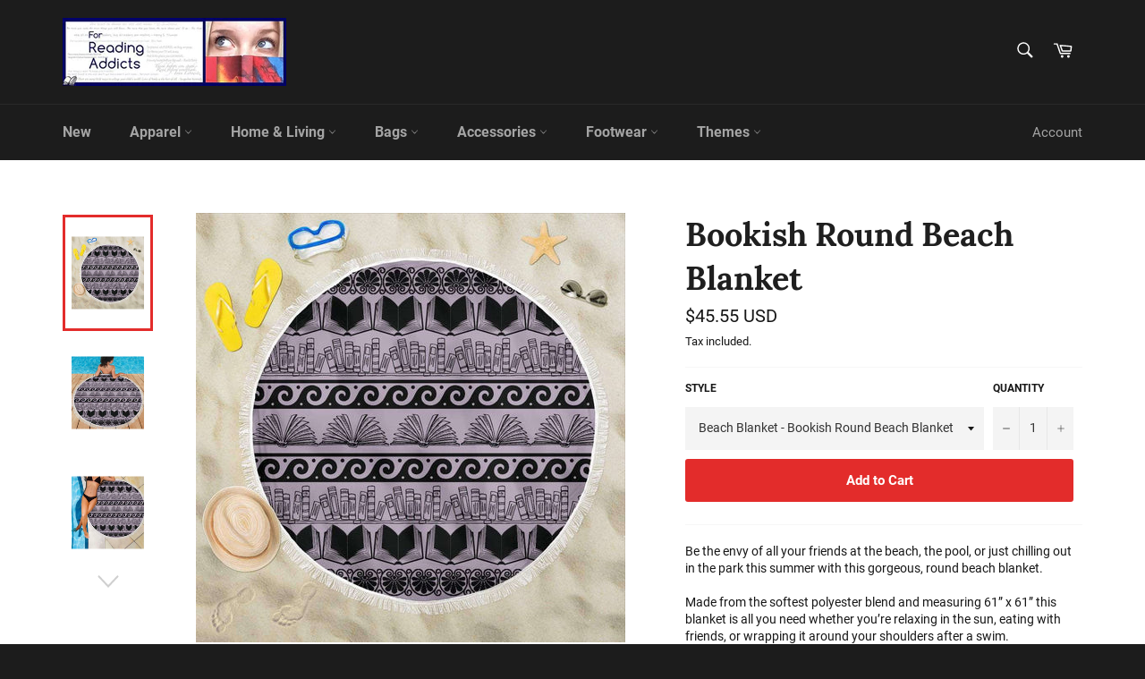

--- FILE ---
content_type: text/html; charset=utf-8
request_url: https://shop.forreadingaddicts.co.uk/products/bookish-round-beach-blanket
body_size: 26429
content:
<!doctype html>
<html class="no-js" lang="en">
<head>

  <meta charset="utf-8">
  <meta http-equiv="X-UA-Compatible" content="IE=edge,chrome=1">
  <meta name="viewport" content="width=device-width,initial-scale=1">
  <meta name="theme-color" content="#1c1c1c">

  
    <link rel="shortcut icon" href="//shop.forreadingaddicts.co.uk/cdn/shop/files/favicon_32x32.jpg?v=1613521072" type="image/png">
  

  <link rel="canonical" href="https://shop.forreadingaddicts.co.uk/products/bookish-round-beach-blanket">
  <title>
  Bookish Round Beach Blanket &ndash; FRA
  </title>

  
    <meta name="description" content="Be the envy of all your friends at the beach, the pool, or just chilling out in the park this summer with this gorgeous, round beach blanket. Made from the softest polyester blend and measuring 61” x 61” this blanket is all you need whether you’re relaxing in the sun, eating with friends, or wrapping it around your sho">
  

  <!-- /snippets/social-meta-tags.liquid -->




<meta property="og:site_name" content="FRA">
<meta property="og:url" content="https://shop.forreadingaddicts.co.uk/products/bookish-round-beach-blanket">
<meta property="og:title" content="Bookish Round Beach Blanket">
<meta property="og:type" content="product">
<meta property="og:description" content="Be the envy of all your friends at the beach, the pool, or just chilling out in the park this summer with this gorgeous, round beach blanket. Made from the softest polyester blend and measuring 61” x 61” this blanket is all you need whether you’re relaxing in the sun, eating with friends, or wrapping it around your sho">

  <meta property="og:price:amount" content="45.55">
  <meta property="og:price:currency" content="USD">

<meta property="og:image" content="http://shop.forreadingaddicts.co.uk/cdn/shop/products/front_1_e561622c-38ce-4636-bc0d-9fd159b7eeb9_1200x1200.jpg?v=1574645832"><meta property="og:image" content="http://shop.forreadingaddicts.co.uk/cdn/shop/products/front_2_f4252e54-a664-4fc3-9fdc-9e3fe24b5933_1200x1200.jpg?v=1574630499"><meta property="og:image" content="http://shop.forreadingaddicts.co.uk/cdn/shop/products/front_3_53dffe8e-4b69-4e5b-813d-586f5577f2b8_1200x1200.jpg?v=1574645830">
<meta property="og:image:secure_url" content="https://shop.forreadingaddicts.co.uk/cdn/shop/products/front_1_e561622c-38ce-4636-bc0d-9fd159b7eeb9_1200x1200.jpg?v=1574645832"><meta property="og:image:secure_url" content="https://shop.forreadingaddicts.co.uk/cdn/shop/products/front_2_f4252e54-a664-4fc3-9fdc-9e3fe24b5933_1200x1200.jpg?v=1574630499"><meta property="og:image:secure_url" content="https://shop.forreadingaddicts.co.uk/cdn/shop/products/front_3_53dffe8e-4b69-4e5b-813d-586f5577f2b8_1200x1200.jpg?v=1574645830">


  <meta name="twitter:site" content="@reading_addicts">

<meta name="twitter:card" content="summary_large_image">
<meta name="twitter:title" content="Bookish Round Beach Blanket">
<meta name="twitter:description" content="Be the envy of all your friends at the beach, the pool, or just chilling out in the park this summer with this gorgeous, round beach blanket. Made from the softest polyester blend and measuring 61” x 61” this blanket is all you need whether you’re relaxing in the sun, eating with friends, or wrapping it around your sho">


  <script>
    document.documentElement.className = document.documentElement.className.replace('no-js', 'js');
  </script>

  <link href="//shop.forreadingaddicts.co.uk/cdn/shop/t/17/assets/theme.scss.css?v=144542712182967513051674755384" rel="stylesheet" type="text/css" media="all" />

  <script>
    window.theme = window.theme || {};

    theme.strings = {
      stockAvailable: "1 available",
      addToCart: "Add to Cart",
      soldOut: "Sold Out",
      unavailable: "Unavailable",
      noStockAvailable: "The item could not be added to your cart because there are not enough in stock.",
      willNotShipUntil: "Will not ship until [date]",
      willBeInStockAfter: "Will be in stock after [date]",
      totalCartDiscount: "You're saving [savings]",
      addressError: "Error looking up that address",
      addressNoResults: "No results for that address",
      addressQueryLimit: "You have exceeded the Google API usage limit. Consider upgrading to a \u003ca href=\"https:\/\/developers.google.com\/maps\/premium\/usage-limits\"\u003ePremium Plan\u003c\/a\u003e.",
      authError: "There was a problem authenticating your Google Maps API Key.",
      slideNumber: "Slide [slide_number], current"
    };
  </script>

  <script src="//shop.forreadingaddicts.co.uk/cdn/shop/t/17/assets/lazysizes.min.js?v=56045284683979784691575468461" async="async"></script>

  

  <script src="//shop.forreadingaddicts.co.uk/cdn/shop/t/17/assets/vendor.js?v=59352919779726365461575468463" defer="defer"></script>

  
    <script>
      window.theme = window.theme || {};
      theme.moneyFormat = "\u003cspan class=money\u003e${{amount}} USD\u003c\/span\u003e";
    </script>
  

  <script src="//shop.forreadingaddicts.co.uk/cdn/shop/t/17/assets/theme.js?v=17829490311171280061575468462" defer="defer"></script>

  <script>window.performance && window.performance.mark && window.performance.mark('shopify.content_for_header.start');</script><meta name="google-site-verification" content="2jQFtcY0lAQOsvI_gnk_EbnH2aDekGUyJnl2buQfYEk">
<meta name="google-site-verification" content="YGjsFsy5Pj77Oz9MYAgAXbRFaxjrmtIrpXI6zvu-mko">
<meta name="facebook-domain-verification" content="75e8dfud2boun3mj4r1zrxh1cup7u2">
<meta id="shopify-digital-wallet" name="shopify-digital-wallet" content="/9539884/digital_wallets/dialog">
<meta name="shopify-checkout-api-token" content="3ad6dbd440a971080786e83571c2c5cf">
<meta id="in-context-paypal-metadata" data-shop-id="9539884" data-venmo-supported="false" data-environment="production" data-locale="en_US" data-paypal-v4="true" data-currency="USD">
<link rel="alternate" type="application/json+oembed" href="https://shop.forreadingaddicts.co.uk/products/bookish-round-beach-blanket.oembed">
<script async="async" src="/checkouts/internal/preloads.js?locale=en-US"></script>
<script id="shopify-features" type="application/json">{"accessToken":"3ad6dbd440a971080786e83571c2c5cf","betas":["rich-media-storefront-analytics"],"domain":"shop.forreadingaddicts.co.uk","predictiveSearch":true,"shopId":9539884,"locale":"en"}</script>
<script>var Shopify = Shopify || {};
Shopify.shop = "abdelhadihb-23013.myshopify.com";
Shopify.locale = "en";
Shopify.currency = {"active":"USD","rate":"1.0"};
Shopify.country = "US";
Shopify.theme = {"name":"Venture","id":79516074116,"schema_name":"Venture","schema_version":"10.1.0","theme_store_id":775,"role":"main"};
Shopify.theme.handle = "null";
Shopify.theme.style = {"id":null,"handle":null};
Shopify.cdnHost = "shop.forreadingaddicts.co.uk/cdn";
Shopify.routes = Shopify.routes || {};
Shopify.routes.root = "/";</script>
<script type="module">!function(o){(o.Shopify=o.Shopify||{}).modules=!0}(window);</script>
<script>!function(o){function n(){var o=[];function n(){o.push(Array.prototype.slice.apply(arguments))}return n.q=o,n}var t=o.Shopify=o.Shopify||{};t.loadFeatures=n(),t.autoloadFeatures=n()}(window);</script>
<script id="shop-js-analytics" type="application/json">{"pageType":"product"}</script>
<script defer="defer" async type="module" src="//shop.forreadingaddicts.co.uk/cdn/shopifycloud/shop-js/modules/v2/client.init-shop-cart-sync_IZsNAliE.en.esm.js"></script>
<script defer="defer" async type="module" src="//shop.forreadingaddicts.co.uk/cdn/shopifycloud/shop-js/modules/v2/chunk.common_0OUaOowp.esm.js"></script>
<script type="module">
  await import("//shop.forreadingaddicts.co.uk/cdn/shopifycloud/shop-js/modules/v2/client.init-shop-cart-sync_IZsNAliE.en.esm.js");
await import("//shop.forreadingaddicts.co.uk/cdn/shopifycloud/shop-js/modules/v2/chunk.common_0OUaOowp.esm.js");

  window.Shopify.SignInWithShop?.initShopCartSync?.({"fedCMEnabled":true,"windoidEnabled":true});

</script>
<script>(function() {
  var isLoaded = false;
  function asyncLoad() {
    if (isLoaded) return;
    isLoaded = true;
    var urls = ["https:\/\/loox.io\/widget\/N1dDMdrox\/loox.js?shop=abdelhadihb-23013.myshopify.com","https:\/\/883d95281f02d796f8b6-7f0f44eb0f2ceeb9d4fffbe1419aae61.ssl.cf1.rackcdn.com\/teelaunch-scripts.js?shop=abdelhadihb-23013.myshopify.com\u0026shop=abdelhadihb-23013.myshopify.com","https:\/\/chimpstatic.com\/mcjs-connected\/js\/users\/9096f7e57474b8f1da9b49d12\/e73e5e3fa9c7e00e1b938815c.js?shop=abdelhadihb-23013.myshopify.com","https:\/\/www.magisto.com\/media\/shopify\/magisto.js?shop=abdelhadihb-23013.myshopify.com","https:\/\/voyager.smar7apps.com\/dist\/js\/storefront\/app.js?shop=abdelhadihb-23013.myshopify.com","https:\/\/assets.loopclub.io\/recommendations\/storefront\/js\/recommendationkit.bundle.js?shop=abdelhadihb-23013.myshopify.com","https:\/\/formbuilder.hulkapps.com\/skeletopapp.js?shop=abdelhadihb-23013.myshopify.com","https:\/\/d11gyepaze0qmc.cloudfront.net\/assets\/js\/order-lookup-by-hulkapps.js?shop=abdelhadihb-23013.myshopify.com","https:\/\/app.teelaunch.com\/sizing-charts-script.js?shop=abdelhadihb-23013.myshopify.com","https:\/\/app.teelaunch.com\/sizing-charts-script.js?shop=abdelhadihb-23013.myshopify.com","\/\/cdn.shopify.com\/proxy\/5993db8da1670e03c9424657d8171b8a158169ef6d1e28a44a674122970fdab9\/static.cdn.printful.com\/static\/js\/external\/shopify-product-customizer.js?v=0.28\u0026shop=abdelhadihb-23013.myshopify.com\u0026sp-cache-control=cHVibGljLCBtYXgtYWdlPTkwMA","https:\/\/app.teelaunch.com\/sizing-charts-script.js?shop=abdelhadihb-23013.myshopify.com"];
    for (var i = 0; i < urls.length; i++) {
      var s = document.createElement('script');
      s.type = 'text/javascript';
      s.async = true;
      s.src = urls[i];
      var x = document.getElementsByTagName('script')[0];
      x.parentNode.insertBefore(s, x);
    }
  };
  if(window.attachEvent) {
    window.attachEvent('onload', asyncLoad);
  } else {
    window.addEventListener('load', asyncLoad, false);
  }
})();</script>
<script id="__st">var __st={"a":9539884,"offset":0,"reqid":"ef290298-e456-4845-9640-ad39923ccb3d-1768424960","pageurl":"shop.forreadingaddicts.co.uk\/products\/bookish-round-beach-blanket","u":"af7d7aa04552","p":"product","rtyp":"product","rid":2071381442627};</script>
<script>window.ShopifyPaypalV4VisibilityTracking = true;</script>
<script id="captcha-bootstrap">!function(){'use strict';const t='contact',e='account',n='new_comment',o=[[t,t],['blogs',n],['comments',n],[t,'customer']],c=[[e,'customer_login'],[e,'guest_login'],[e,'recover_customer_password'],[e,'create_customer']],r=t=>t.map((([t,e])=>`form[action*='/${t}']:not([data-nocaptcha='true']) input[name='form_type'][value='${e}']`)).join(','),a=t=>()=>t?[...document.querySelectorAll(t)].map((t=>t.form)):[];function s(){const t=[...o],e=r(t);return a(e)}const i='password',u='form_key',d=['recaptcha-v3-token','g-recaptcha-response','h-captcha-response',i],f=()=>{try{return window.sessionStorage}catch{return}},m='__shopify_v',_=t=>t.elements[u];function p(t,e,n=!1){try{const o=window.sessionStorage,c=JSON.parse(o.getItem(e)),{data:r}=function(t){const{data:e,action:n}=t;return t[m]||n?{data:e,action:n}:{data:t,action:n}}(c);for(const[e,n]of Object.entries(r))t.elements[e]&&(t.elements[e].value=n);n&&o.removeItem(e)}catch(o){console.error('form repopulation failed',{error:o})}}const l='form_type',E='cptcha';function T(t){t.dataset[E]=!0}const w=window,h=w.document,L='Shopify',v='ce_forms',y='captcha';let A=!1;((t,e)=>{const n=(g='f06e6c50-85a8-45c8-87d0-21a2b65856fe',I='https://cdn.shopify.com/shopifycloud/storefront-forms-hcaptcha/ce_storefront_forms_captcha_hcaptcha.v1.5.2.iife.js',D={infoText:'Protected by hCaptcha',privacyText:'Privacy',termsText:'Terms'},(t,e,n)=>{const o=w[L][v],c=o.bindForm;if(c)return c(t,g,e,D).then(n);var r;o.q.push([[t,g,e,D],n]),r=I,A||(h.body.append(Object.assign(h.createElement('script'),{id:'captcha-provider',async:!0,src:r})),A=!0)});var g,I,D;w[L]=w[L]||{},w[L][v]=w[L][v]||{},w[L][v].q=[],w[L][y]=w[L][y]||{},w[L][y].protect=function(t,e){n(t,void 0,e),T(t)},Object.freeze(w[L][y]),function(t,e,n,w,h,L){const[v,y,A,g]=function(t,e,n){const i=e?o:[],u=t?c:[],d=[...i,...u],f=r(d),m=r(i),_=r(d.filter((([t,e])=>n.includes(e))));return[a(f),a(m),a(_),s()]}(w,h,L),I=t=>{const e=t.target;return e instanceof HTMLFormElement?e:e&&e.form},D=t=>v().includes(t);t.addEventListener('submit',(t=>{const e=I(t);if(!e)return;const n=D(e)&&!e.dataset.hcaptchaBound&&!e.dataset.recaptchaBound,o=_(e),c=g().includes(e)&&(!o||!o.value);(n||c)&&t.preventDefault(),c&&!n&&(function(t){try{if(!f())return;!function(t){const e=f();if(!e)return;const n=_(t);if(!n)return;const o=n.value;o&&e.removeItem(o)}(t);const e=Array.from(Array(32),(()=>Math.random().toString(36)[2])).join('');!function(t,e){_(t)||t.append(Object.assign(document.createElement('input'),{type:'hidden',name:u})),t.elements[u].value=e}(t,e),function(t,e){const n=f();if(!n)return;const o=[...t.querySelectorAll(`input[type='${i}']`)].map((({name:t})=>t)),c=[...d,...o],r={};for(const[a,s]of new FormData(t).entries())c.includes(a)||(r[a]=s);n.setItem(e,JSON.stringify({[m]:1,action:t.action,data:r}))}(t,e)}catch(e){console.error('failed to persist form',e)}}(e),e.submit())}));const S=(t,e)=>{t&&!t.dataset[E]&&(n(t,e.some((e=>e===t))),T(t))};for(const o of['focusin','change'])t.addEventListener(o,(t=>{const e=I(t);D(e)&&S(e,y())}));const B=e.get('form_key'),M=e.get(l),P=B&&M;t.addEventListener('DOMContentLoaded',(()=>{const t=y();if(P)for(const e of t)e.elements[l].value===M&&p(e,B);[...new Set([...A(),...v().filter((t=>'true'===t.dataset.shopifyCaptcha))])].forEach((e=>S(e,t)))}))}(h,new URLSearchParams(w.location.search),n,t,e,['guest_login'])})(!0,!0)}();</script>
<script integrity="sha256-4kQ18oKyAcykRKYeNunJcIwy7WH5gtpwJnB7kiuLZ1E=" data-source-attribution="shopify.loadfeatures" defer="defer" src="//shop.forreadingaddicts.co.uk/cdn/shopifycloud/storefront/assets/storefront/load_feature-a0a9edcb.js" crossorigin="anonymous"></script>
<script data-source-attribution="shopify.dynamic_checkout.dynamic.init">var Shopify=Shopify||{};Shopify.PaymentButton=Shopify.PaymentButton||{isStorefrontPortableWallets:!0,init:function(){window.Shopify.PaymentButton.init=function(){};var t=document.createElement("script");t.src="https://shop.forreadingaddicts.co.uk/cdn/shopifycloud/portable-wallets/latest/portable-wallets.en.js",t.type="module",document.head.appendChild(t)}};
</script>
<script data-source-attribution="shopify.dynamic_checkout.buyer_consent">
  function portableWalletsHideBuyerConsent(e){var t=document.getElementById("shopify-buyer-consent"),n=document.getElementById("shopify-subscription-policy-button");t&&n&&(t.classList.add("hidden"),t.setAttribute("aria-hidden","true"),n.removeEventListener("click",e))}function portableWalletsShowBuyerConsent(e){var t=document.getElementById("shopify-buyer-consent"),n=document.getElementById("shopify-subscription-policy-button");t&&n&&(t.classList.remove("hidden"),t.removeAttribute("aria-hidden"),n.addEventListener("click",e))}window.Shopify?.PaymentButton&&(window.Shopify.PaymentButton.hideBuyerConsent=portableWalletsHideBuyerConsent,window.Shopify.PaymentButton.showBuyerConsent=portableWalletsShowBuyerConsent);
</script>
<script data-source-attribution="shopify.dynamic_checkout.cart.bootstrap">document.addEventListener("DOMContentLoaded",(function(){function t(){return document.querySelector("shopify-accelerated-checkout-cart, shopify-accelerated-checkout")}if(t())Shopify.PaymentButton.init();else{new MutationObserver((function(e,n){t()&&(Shopify.PaymentButton.init(),n.disconnect())})).observe(document.body,{childList:!0,subtree:!0})}}));
</script>
<link id="shopify-accelerated-checkout-styles" rel="stylesheet" media="screen" href="https://shop.forreadingaddicts.co.uk/cdn/shopifycloud/portable-wallets/latest/accelerated-checkout-backwards-compat.css" crossorigin="anonymous">
<style id="shopify-accelerated-checkout-cart">
        #shopify-buyer-consent {
  margin-top: 1em;
  display: inline-block;
  width: 100%;
}

#shopify-buyer-consent.hidden {
  display: none;
}

#shopify-subscription-policy-button {
  background: none;
  border: none;
  padding: 0;
  text-decoration: underline;
  font-size: inherit;
  cursor: pointer;
}

#shopify-subscription-policy-button::before {
  box-shadow: none;
}

      </style>

<script>window.performance && window.performance.mark && window.performance.mark('shopify.content_for_header.end');</script>

	<!-- "snippets/vitals-loader.liquid" was not rendered, the associated app was uninstalled -->

	<script>var loox_global_hash = '1589498981793';</script><script>var loox_pop_active = true;var loox_pop_display = {"home_page":true,"product_page":true,"cart_page":false,"other_pages":true};</script><style>.loox-reviews-default { max-width: 1200px; margin: 0 auto; }</style>
<link href="https://monorail-edge.shopifysvc.com" rel="dns-prefetch">
<script>(function(){if ("sendBeacon" in navigator && "performance" in window) {try {var session_token_from_headers = performance.getEntriesByType('navigation')[0].serverTiming.find(x => x.name == '_s').description;} catch {var session_token_from_headers = undefined;}var session_cookie_matches = document.cookie.match(/_shopify_s=([^;]*)/);var session_token_from_cookie = session_cookie_matches && session_cookie_matches.length === 2 ? session_cookie_matches[1] : "";var session_token = session_token_from_headers || session_token_from_cookie || "";function handle_abandonment_event(e) {var entries = performance.getEntries().filter(function(entry) {return /monorail-edge.shopifysvc.com/.test(entry.name);});if (!window.abandonment_tracked && entries.length === 0) {window.abandonment_tracked = true;var currentMs = Date.now();var navigation_start = performance.timing.navigationStart;var payload = {shop_id: 9539884,url: window.location.href,navigation_start,duration: currentMs - navigation_start,session_token,page_type: "product"};window.navigator.sendBeacon("https://monorail-edge.shopifysvc.com/v1/produce", JSON.stringify({schema_id: "online_store_buyer_site_abandonment/1.1",payload: payload,metadata: {event_created_at_ms: currentMs,event_sent_at_ms: currentMs}}));}}window.addEventListener('pagehide', handle_abandonment_event);}}());</script>
<script id="web-pixels-manager-setup">(function e(e,d,r,n,o){if(void 0===o&&(o={}),!Boolean(null===(a=null===(i=window.Shopify)||void 0===i?void 0:i.analytics)||void 0===a?void 0:a.replayQueue)){var i,a;window.Shopify=window.Shopify||{};var t=window.Shopify;t.analytics=t.analytics||{};var s=t.analytics;s.replayQueue=[],s.publish=function(e,d,r){return s.replayQueue.push([e,d,r]),!0};try{self.performance.mark("wpm:start")}catch(e){}var l=function(){var e={modern:/Edge?\/(1{2}[4-9]|1[2-9]\d|[2-9]\d{2}|\d{4,})\.\d+(\.\d+|)|Firefox\/(1{2}[4-9]|1[2-9]\d|[2-9]\d{2}|\d{4,})\.\d+(\.\d+|)|Chrom(ium|e)\/(9{2}|\d{3,})\.\d+(\.\d+|)|(Maci|X1{2}).+ Version\/(15\.\d+|(1[6-9]|[2-9]\d|\d{3,})\.\d+)([,.]\d+|)( \(\w+\)|)( Mobile\/\w+|) Safari\/|Chrome.+OPR\/(9{2}|\d{3,})\.\d+\.\d+|(CPU[ +]OS|iPhone[ +]OS|CPU[ +]iPhone|CPU IPhone OS|CPU iPad OS)[ +]+(15[._]\d+|(1[6-9]|[2-9]\d|\d{3,})[._]\d+)([._]\d+|)|Android:?[ /-](13[3-9]|1[4-9]\d|[2-9]\d{2}|\d{4,})(\.\d+|)(\.\d+|)|Android.+Firefox\/(13[5-9]|1[4-9]\d|[2-9]\d{2}|\d{4,})\.\d+(\.\d+|)|Android.+Chrom(ium|e)\/(13[3-9]|1[4-9]\d|[2-9]\d{2}|\d{4,})\.\d+(\.\d+|)|SamsungBrowser\/([2-9]\d|\d{3,})\.\d+/,legacy:/Edge?\/(1[6-9]|[2-9]\d|\d{3,})\.\d+(\.\d+|)|Firefox\/(5[4-9]|[6-9]\d|\d{3,})\.\d+(\.\d+|)|Chrom(ium|e)\/(5[1-9]|[6-9]\d|\d{3,})\.\d+(\.\d+|)([\d.]+$|.*Safari\/(?![\d.]+ Edge\/[\d.]+$))|(Maci|X1{2}).+ Version\/(10\.\d+|(1[1-9]|[2-9]\d|\d{3,})\.\d+)([,.]\d+|)( \(\w+\)|)( Mobile\/\w+|) Safari\/|Chrome.+OPR\/(3[89]|[4-9]\d|\d{3,})\.\d+\.\d+|(CPU[ +]OS|iPhone[ +]OS|CPU[ +]iPhone|CPU IPhone OS|CPU iPad OS)[ +]+(10[._]\d+|(1[1-9]|[2-9]\d|\d{3,})[._]\d+)([._]\d+|)|Android:?[ /-](13[3-9]|1[4-9]\d|[2-9]\d{2}|\d{4,})(\.\d+|)(\.\d+|)|Mobile Safari.+OPR\/([89]\d|\d{3,})\.\d+\.\d+|Android.+Firefox\/(13[5-9]|1[4-9]\d|[2-9]\d{2}|\d{4,})\.\d+(\.\d+|)|Android.+Chrom(ium|e)\/(13[3-9]|1[4-9]\d|[2-9]\d{2}|\d{4,})\.\d+(\.\d+|)|Android.+(UC? ?Browser|UCWEB|U3)[ /]?(15\.([5-9]|\d{2,})|(1[6-9]|[2-9]\d|\d{3,})\.\d+)\.\d+|SamsungBrowser\/(5\.\d+|([6-9]|\d{2,})\.\d+)|Android.+MQ{2}Browser\/(14(\.(9|\d{2,})|)|(1[5-9]|[2-9]\d|\d{3,})(\.\d+|))(\.\d+|)|K[Aa][Ii]OS\/(3\.\d+|([4-9]|\d{2,})\.\d+)(\.\d+|)/},d=e.modern,r=e.legacy,n=navigator.userAgent;return n.match(d)?"modern":n.match(r)?"legacy":"unknown"}(),u="modern"===l?"modern":"legacy",c=(null!=n?n:{modern:"",legacy:""})[u],f=function(e){return[e.baseUrl,"/wpm","/b",e.hashVersion,"modern"===e.buildTarget?"m":"l",".js"].join("")}({baseUrl:d,hashVersion:r,buildTarget:u}),m=function(e){var d=e.version,r=e.bundleTarget,n=e.surface,o=e.pageUrl,i=e.monorailEndpoint;return{emit:function(e){var a=e.status,t=e.errorMsg,s=(new Date).getTime(),l=JSON.stringify({metadata:{event_sent_at_ms:s},events:[{schema_id:"web_pixels_manager_load/3.1",payload:{version:d,bundle_target:r,page_url:o,status:a,surface:n,error_msg:t},metadata:{event_created_at_ms:s}}]});if(!i)return console&&console.warn&&console.warn("[Web Pixels Manager] No Monorail endpoint provided, skipping logging."),!1;try{return self.navigator.sendBeacon.bind(self.navigator)(i,l)}catch(e){}var u=new XMLHttpRequest;try{return u.open("POST",i,!0),u.setRequestHeader("Content-Type","text/plain"),u.send(l),!0}catch(e){return console&&console.warn&&console.warn("[Web Pixels Manager] Got an unhandled error while logging to Monorail."),!1}}}}({version:r,bundleTarget:l,surface:e.surface,pageUrl:self.location.href,monorailEndpoint:e.monorailEndpoint});try{o.browserTarget=l,function(e){var d=e.src,r=e.async,n=void 0===r||r,o=e.onload,i=e.onerror,a=e.sri,t=e.scriptDataAttributes,s=void 0===t?{}:t,l=document.createElement("script"),u=document.querySelector("head"),c=document.querySelector("body");if(l.async=n,l.src=d,a&&(l.integrity=a,l.crossOrigin="anonymous"),s)for(var f in s)if(Object.prototype.hasOwnProperty.call(s,f))try{l.dataset[f]=s[f]}catch(e){}if(o&&l.addEventListener("load",o),i&&l.addEventListener("error",i),u)u.appendChild(l);else{if(!c)throw new Error("Did not find a head or body element to append the script");c.appendChild(l)}}({src:f,async:!0,onload:function(){if(!function(){var e,d;return Boolean(null===(d=null===(e=window.Shopify)||void 0===e?void 0:e.analytics)||void 0===d?void 0:d.initialized)}()){var d=window.webPixelsManager.init(e)||void 0;if(d){var r=window.Shopify.analytics;r.replayQueue.forEach((function(e){var r=e[0],n=e[1],o=e[2];d.publishCustomEvent(r,n,o)})),r.replayQueue=[],r.publish=d.publishCustomEvent,r.visitor=d.visitor,r.initialized=!0}}},onerror:function(){return m.emit({status:"failed",errorMsg:"".concat(f," has failed to load")})},sri:function(e){var d=/^sha384-[A-Za-z0-9+/=]+$/;return"string"==typeof e&&d.test(e)}(c)?c:"",scriptDataAttributes:o}),m.emit({status:"loading"})}catch(e){m.emit({status:"failed",errorMsg:(null==e?void 0:e.message)||"Unknown error"})}}})({shopId: 9539884,storefrontBaseUrl: "https://shop.forreadingaddicts.co.uk",extensionsBaseUrl: "https://extensions.shopifycdn.com/cdn/shopifycloud/web-pixels-manager",monorailEndpoint: "https://monorail-edge.shopifysvc.com/unstable/produce_batch",surface: "storefront-renderer",enabledBetaFlags: ["2dca8a86","a0d5f9d2"],webPixelsConfigList: [{"id":"546439382","configuration":"{\"config\":\"{\\\"pixel_id\\\":\\\"AW-990773714\\\",\\\"target_country\\\":\\\"US\\\",\\\"gtag_events\\\":[{\\\"type\\\":\\\"page_view\\\",\\\"action_label\\\":\\\"AW-990773714\\\/fpJzCOqny4oBENKDuNgD\\\"},{\\\"type\\\":\\\"purchase\\\",\\\"action_label\\\":\\\"AW-990773714\\\/WrZPCO2ny4oBENKDuNgD\\\"},{\\\"type\\\":\\\"view_item\\\",\\\"action_label\\\":\\\"AW-990773714\\\/gzrQCPCny4oBENKDuNgD\\\"},{\\\"type\\\":\\\"add_to_cart\\\",\\\"action_label\\\":\\\"AW-990773714\\\/4CrMCPOny4oBENKDuNgD\\\"},{\\\"type\\\":\\\"begin_checkout\\\",\\\"action_label\\\":\\\"AW-990773714\\\/tjmtCPany4oBENKDuNgD\\\"},{\\\"type\\\":\\\"search\\\",\\\"action_label\\\":\\\"AW-990773714\\\/HRBBCPmny4oBENKDuNgD\\\"},{\\\"type\\\":\\\"add_payment_info\\\",\\\"action_label\\\":\\\"AW-990773714\\\/mFeHCPyny4oBENKDuNgD\\\"}],\\\"enable_monitoring_mode\\\":false}\"}","eventPayloadVersion":"v1","runtimeContext":"OPEN","scriptVersion":"b2a88bafab3e21179ed38636efcd8a93","type":"APP","apiClientId":1780363,"privacyPurposes":[],"dataSharingAdjustments":{"protectedCustomerApprovalScopes":["read_customer_address","read_customer_email","read_customer_name","read_customer_personal_data","read_customer_phone"]}},{"id":"222232790","configuration":"{\"pixel_id\":\"2905922769652119\",\"pixel_type\":\"facebook_pixel\",\"metaapp_system_user_token\":\"-\"}","eventPayloadVersion":"v1","runtimeContext":"OPEN","scriptVersion":"ca16bc87fe92b6042fbaa3acc2fbdaa6","type":"APP","apiClientId":2329312,"privacyPurposes":["ANALYTICS","MARKETING","SALE_OF_DATA"],"dataSharingAdjustments":{"protectedCustomerApprovalScopes":["read_customer_address","read_customer_email","read_customer_name","read_customer_personal_data","read_customer_phone"]}},{"id":"57344214","eventPayloadVersion":"v1","runtimeContext":"LAX","scriptVersion":"1","type":"CUSTOM","privacyPurposes":["MARKETING"],"name":"Meta pixel (migrated)"},{"id":"69664982","eventPayloadVersion":"v1","runtimeContext":"LAX","scriptVersion":"1","type":"CUSTOM","privacyPurposes":["ANALYTICS"],"name":"Google Analytics tag (migrated)"},{"id":"shopify-app-pixel","configuration":"{}","eventPayloadVersion":"v1","runtimeContext":"STRICT","scriptVersion":"0450","apiClientId":"shopify-pixel","type":"APP","privacyPurposes":["ANALYTICS","MARKETING"]},{"id":"shopify-custom-pixel","eventPayloadVersion":"v1","runtimeContext":"LAX","scriptVersion":"0450","apiClientId":"shopify-pixel","type":"CUSTOM","privacyPurposes":["ANALYTICS","MARKETING"]}],isMerchantRequest: false,initData: {"shop":{"name":"FRA","paymentSettings":{"currencyCode":"USD"},"myshopifyDomain":"abdelhadihb-23013.myshopify.com","countryCode":"GB","storefrontUrl":"https:\/\/shop.forreadingaddicts.co.uk"},"customer":null,"cart":null,"checkout":null,"productVariants":[{"price":{"amount":45.55,"currencyCode":"USD"},"product":{"title":"Bookish Round Beach Blanket","vendor":"FRA","id":"2071381442627","untranslatedTitle":"Bookish Round Beach Blanket","url":"\/products\/bookish-round-beach-blanket","type":""},"id":"18955647320131","image":{"src":"\/\/shop.forreadingaddicts.co.uk\/cdn\/shop\/products\/front_1_e561622c-38ce-4636-bc0d-9fd159b7eeb9.jpg?v=1574645832"},"sku":"PP.10966413","title":"Beach Blanket - Bookish Round Beach Blanket","untranslatedTitle":"Beach Blanket - Bookish Round Beach Blanket"}],"purchasingCompany":null},},"https://shop.forreadingaddicts.co.uk/cdn","7cecd0b6w90c54c6cpe92089d5m57a67346",{"modern":"","legacy":""},{"shopId":"9539884","storefrontBaseUrl":"https:\/\/shop.forreadingaddicts.co.uk","extensionBaseUrl":"https:\/\/extensions.shopifycdn.com\/cdn\/shopifycloud\/web-pixels-manager","surface":"storefront-renderer","enabledBetaFlags":"[\"2dca8a86\", \"a0d5f9d2\"]","isMerchantRequest":"false","hashVersion":"7cecd0b6w90c54c6cpe92089d5m57a67346","publish":"custom","events":"[[\"page_viewed\",{}],[\"product_viewed\",{\"productVariant\":{\"price\":{\"amount\":45.55,\"currencyCode\":\"USD\"},\"product\":{\"title\":\"Bookish Round Beach Blanket\",\"vendor\":\"FRA\",\"id\":\"2071381442627\",\"untranslatedTitle\":\"Bookish Round Beach Blanket\",\"url\":\"\/products\/bookish-round-beach-blanket\",\"type\":\"\"},\"id\":\"18955647320131\",\"image\":{\"src\":\"\/\/shop.forreadingaddicts.co.uk\/cdn\/shop\/products\/front_1_e561622c-38ce-4636-bc0d-9fd159b7eeb9.jpg?v=1574645832\"},\"sku\":\"PP.10966413\",\"title\":\"Beach Blanket - Bookish Round Beach Blanket\",\"untranslatedTitle\":\"Beach Blanket - Bookish Round Beach Blanket\"}}]]"});</script><script>
  window.ShopifyAnalytics = window.ShopifyAnalytics || {};
  window.ShopifyAnalytics.meta = window.ShopifyAnalytics.meta || {};
  window.ShopifyAnalytics.meta.currency = 'USD';
  var meta = {"product":{"id":2071381442627,"gid":"gid:\/\/shopify\/Product\/2071381442627","vendor":"FRA","type":"","handle":"bookish-round-beach-blanket","variants":[{"id":18955647320131,"price":4555,"name":"Bookish Round Beach Blanket - Beach Blanket - Bookish Round Beach Blanket","public_title":"Beach Blanket - Bookish Round Beach Blanket","sku":"PP.10966413"}],"remote":false},"page":{"pageType":"product","resourceType":"product","resourceId":2071381442627,"requestId":"ef290298-e456-4845-9640-ad39923ccb3d-1768424960"}};
  for (var attr in meta) {
    window.ShopifyAnalytics.meta[attr] = meta[attr];
  }
</script>
<script class="analytics">
  (function () {
    var customDocumentWrite = function(content) {
      var jquery = null;

      if (window.jQuery) {
        jquery = window.jQuery;
      } else if (window.Checkout && window.Checkout.$) {
        jquery = window.Checkout.$;
      }

      if (jquery) {
        jquery('body').append(content);
      }
    };

    var hasLoggedConversion = function(token) {
      if (token) {
        return document.cookie.indexOf('loggedConversion=' + token) !== -1;
      }
      return false;
    }

    var setCookieIfConversion = function(token) {
      if (token) {
        var twoMonthsFromNow = new Date(Date.now());
        twoMonthsFromNow.setMonth(twoMonthsFromNow.getMonth() + 2);

        document.cookie = 'loggedConversion=' + token + '; expires=' + twoMonthsFromNow;
      }
    }

    var trekkie = window.ShopifyAnalytics.lib = window.trekkie = window.trekkie || [];
    if (trekkie.integrations) {
      return;
    }
    trekkie.methods = [
      'identify',
      'page',
      'ready',
      'track',
      'trackForm',
      'trackLink'
    ];
    trekkie.factory = function(method) {
      return function() {
        var args = Array.prototype.slice.call(arguments);
        args.unshift(method);
        trekkie.push(args);
        return trekkie;
      };
    };
    for (var i = 0; i < trekkie.methods.length; i++) {
      var key = trekkie.methods[i];
      trekkie[key] = trekkie.factory(key);
    }
    trekkie.load = function(config) {
      trekkie.config = config || {};
      trekkie.config.initialDocumentCookie = document.cookie;
      var first = document.getElementsByTagName('script')[0];
      var script = document.createElement('script');
      script.type = 'text/javascript';
      script.onerror = function(e) {
        var scriptFallback = document.createElement('script');
        scriptFallback.type = 'text/javascript';
        scriptFallback.onerror = function(error) {
                var Monorail = {
      produce: function produce(monorailDomain, schemaId, payload) {
        var currentMs = new Date().getTime();
        var event = {
          schema_id: schemaId,
          payload: payload,
          metadata: {
            event_created_at_ms: currentMs,
            event_sent_at_ms: currentMs
          }
        };
        return Monorail.sendRequest("https://" + monorailDomain + "/v1/produce", JSON.stringify(event));
      },
      sendRequest: function sendRequest(endpointUrl, payload) {
        // Try the sendBeacon API
        if (window && window.navigator && typeof window.navigator.sendBeacon === 'function' && typeof window.Blob === 'function' && !Monorail.isIos12()) {
          var blobData = new window.Blob([payload], {
            type: 'text/plain'
          });

          if (window.navigator.sendBeacon(endpointUrl, blobData)) {
            return true;
          } // sendBeacon was not successful

        } // XHR beacon

        var xhr = new XMLHttpRequest();

        try {
          xhr.open('POST', endpointUrl);
          xhr.setRequestHeader('Content-Type', 'text/plain');
          xhr.send(payload);
        } catch (e) {
          console.log(e);
        }

        return false;
      },
      isIos12: function isIos12() {
        return window.navigator.userAgent.lastIndexOf('iPhone; CPU iPhone OS 12_') !== -1 || window.navigator.userAgent.lastIndexOf('iPad; CPU OS 12_') !== -1;
      }
    };
    Monorail.produce('monorail-edge.shopifysvc.com',
      'trekkie_storefront_load_errors/1.1',
      {shop_id: 9539884,
      theme_id: 79516074116,
      app_name: "storefront",
      context_url: window.location.href,
      source_url: "//shop.forreadingaddicts.co.uk/cdn/s/trekkie.storefront.55c6279c31a6628627b2ba1c5ff367020da294e2.min.js"});

        };
        scriptFallback.async = true;
        scriptFallback.src = '//shop.forreadingaddicts.co.uk/cdn/s/trekkie.storefront.55c6279c31a6628627b2ba1c5ff367020da294e2.min.js';
        first.parentNode.insertBefore(scriptFallback, first);
      };
      script.async = true;
      script.src = '//shop.forreadingaddicts.co.uk/cdn/s/trekkie.storefront.55c6279c31a6628627b2ba1c5ff367020da294e2.min.js';
      first.parentNode.insertBefore(script, first);
    };
    trekkie.load(
      {"Trekkie":{"appName":"storefront","development":false,"defaultAttributes":{"shopId":9539884,"isMerchantRequest":null,"themeId":79516074116,"themeCityHash":"12887064620731985070","contentLanguage":"en","currency":"USD","eventMetadataId":"bdcbea76-aad9-4895-9c66-e6067842bfc7"},"isServerSideCookieWritingEnabled":true,"monorailRegion":"shop_domain","enabledBetaFlags":["65f19447"]},"Session Attribution":{},"S2S":{"facebookCapiEnabled":false,"source":"trekkie-storefront-renderer","apiClientId":580111}}
    );

    var loaded = false;
    trekkie.ready(function() {
      if (loaded) return;
      loaded = true;

      window.ShopifyAnalytics.lib = window.trekkie;

      var originalDocumentWrite = document.write;
      document.write = customDocumentWrite;
      try { window.ShopifyAnalytics.merchantGoogleAnalytics.call(this); } catch(error) {};
      document.write = originalDocumentWrite;

      window.ShopifyAnalytics.lib.page(null,{"pageType":"product","resourceType":"product","resourceId":2071381442627,"requestId":"ef290298-e456-4845-9640-ad39923ccb3d-1768424960","shopifyEmitted":true});

      var match = window.location.pathname.match(/checkouts\/(.+)\/(thank_you|post_purchase)/)
      var token = match? match[1]: undefined;
      if (!hasLoggedConversion(token)) {
        setCookieIfConversion(token);
        window.ShopifyAnalytics.lib.track("Viewed Product",{"currency":"USD","variantId":18955647320131,"productId":2071381442627,"productGid":"gid:\/\/shopify\/Product\/2071381442627","name":"Bookish Round Beach Blanket - Beach Blanket - Bookish Round Beach Blanket","price":"45.55","sku":"PP.10966413","brand":"FRA","variant":"Beach Blanket - Bookish Round Beach Blanket","category":"","nonInteraction":true,"remote":false},undefined,undefined,{"shopifyEmitted":true});
      window.ShopifyAnalytics.lib.track("monorail:\/\/trekkie_storefront_viewed_product\/1.1",{"currency":"USD","variantId":18955647320131,"productId":2071381442627,"productGid":"gid:\/\/shopify\/Product\/2071381442627","name":"Bookish Round Beach Blanket - Beach Blanket - Bookish Round Beach Blanket","price":"45.55","sku":"PP.10966413","brand":"FRA","variant":"Beach Blanket - Bookish Round Beach Blanket","category":"","nonInteraction":true,"remote":false,"referer":"https:\/\/shop.forreadingaddicts.co.uk\/products\/bookish-round-beach-blanket"});
      }
    });


        var eventsListenerScript = document.createElement('script');
        eventsListenerScript.async = true;
        eventsListenerScript.src = "//shop.forreadingaddicts.co.uk/cdn/shopifycloud/storefront/assets/shop_events_listener-3da45d37.js";
        document.getElementsByTagName('head')[0].appendChild(eventsListenerScript);

})();</script>
  <script>
  if (!window.ga || (window.ga && typeof window.ga !== 'function')) {
    window.ga = function ga() {
      (window.ga.q = window.ga.q || []).push(arguments);
      if (window.Shopify && window.Shopify.analytics && typeof window.Shopify.analytics.publish === 'function') {
        window.Shopify.analytics.publish("ga_stub_called", {}, {sendTo: "google_osp_migration"});
      }
      console.error("Shopify's Google Analytics stub called with:", Array.from(arguments), "\nSee https://help.shopify.com/manual/promoting-marketing/pixels/pixel-migration#google for more information.");
    };
    if (window.Shopify && window.Shopify.analytics && typeof window.Shopify.analytics.publish === 'function') {
      window.Shopify.analytics.publish("ga_stub_initialized", {}, {sendTo: "google_osp_migration"});
    }
  }
</script>
<script
  defer
  src="https://shop.forreadingaddicts.co.uk/cdn/shopifycloud/perf-kit/shopify-perf-kit-3.0.3.min.js"
  data-application="storefront-renderer"
  data-shop-id="9539884"
  data-render-region="gcp-us-central1"
  data-page-type="product"
  data-theme-instance-id="79516074116"
  data-theme-name="Venture"
  data-theme-version="10.1.0"
  data-monorail-region="shop_domain"
  data-resource-timing-sampling-rate="10"
  data-shs="true"
  data-shs-beacon="true"
  data-shs-export-with-fetch="true"
  data-shs-logs-sample-rate="1"
  data-shs-beacon-endpoint="https://shop.forreadingaddicts.co.uk/api/collect"
></script>
</head>

<body class="template-product" >

  <a class="in-page-link visually-hidden skip-link" href="#MainContent">
    Skip to content
  </a>

  <div id="shopify-section-header" class="shopify-section"><style>
.site-header__logo img {
  max-width: 250px;
}
</style>

<div id="NavDrawer" class="drawer drawer--left">
  <div class="drawer__inner">
    <form action="/search" method="get" class="drawer__search" role="search">
      <input type="search" name="q" placeholder="Search" aria-label="Search" class="drawer__search-input">

      <button type="submit" class="text-link drawer__search-submit">
        <svg aria-hidden="true" focusable="false" role="presentation" class="icon icon-search" viewBox="0 0 32 32"><path fill="#444" d="M21.839 18.771a10.012 10.012 0 0 0 1.57-5.39c0-5.548-4.493-10.048-10.034-10.048-5.548 0-10.041 4.499-10.041 10.048s4.493 10.048 10.034 10.048c2.012 0 3.886-.594 5.456-1.61l.455-.317 7.165 7.165 2.223-2.263-7.158-7.165.33-.468zM18.995 7.767c1.498 1.498 2.322 3.49 2.322 5.608s-.825 4.11-2.322 5.608c-1.498 1.498-3.49 2.322-5.608 2.322s-4.11-.825-5.608-2.322c-1.498-1.498-2.322-3.49-2.322-5.608s.825-4.11 2.322-5.608c1.498-1.498 3.49-2.322 5.608-2.322s4.11.825 5.608 2.322z"/></svg>
        <span class="icon__fallback-text">Search</span>
      </button>
    </form>
    <ul class="drawer__nav">
      
        

        
          <li class="drawer__nav-item">
            <a href="/collections/new-products-1"
              class="drawer__nav-link drawer__nav-link--top-level"
              
            >
              New
            </a>
          </li>
        
      
        

        
          <li class="drawer__nav-item">
            <div class="drawer__nav-has-sublist">
              <a href="/pages/apparel"
                class="drawer__nav-link drawer__nav-link--top-level drawer__nav-link--split"
                id="DrawerLabel-apparel"
                
              >
                Apparel
              </a>
              <button type="button" aria-controls="DrawerLinklist-apparel" class="text-link drawer__nav-toggle-btn drawer__meganav-toggle" aria-label="Apparel Menu" aria-expanded="false">
                <span class="drawer__nav-toggle--open">
                  <svg aria-hidden="true" focusable="false" role="presentation" class="icon icon-plus" viewBox="0 0 22 21"><path d="M12 11.5h9.5v-2H12V0h-2v9.5H.5v2H10V21h2v-9.5z" fill="#000" fill-rule="evenodd"/></svg>
                </span>
                <span class="drawer__nav-toggle--close">
                  <svg aria-hidden="true" focusable="false" role="presentation" class="icon icon--wide icon-minus" viewBox="0 0 22 3"><path fill="#000" d="M21.5.5v2H.5v-2z" fill-rule="evenodd"/></svg>
                </span>
              </button>
            </div>

            <div class="meganav meganav--drawer" id="DrawerLinklist-apparel" aria-labelledby="DrawerLabel-apparel" role="navigation">
              <ul class="meganav__nav">
                <div class="grid grid--no-gutters meganav__scroller meganav__scroller--has-list">
  <div class="grid__item meganav__list">
    
      <li class="drawer__nav-item">
        
          

          <div class="drawer__nav-has-sublist">
            <a href="/pages/mens-apparel" 
              class="meganav__link drawer__nav-link drawer__nav-link--split" 
              id="DrawerLabel-mens-apparel"
              
            >
              Men&#39;s Apparel
            </a>
            <button type="button" aria-controls="DrawerLinklist-mens-apparel" class="text-link drawer__nav-toggle-btn drawer__nav-toggle-btn--small drawer__meganav-toggle" aria-label="Apparel Menu" aria-expanded="false">
              <span class="drawer__nav-toggle--open">
                <svg aria-hidden="true" focusable="false" role="presentation" class="icon icon-plus" viewBox="0 0 22 21"><path d="M12 11.5h9.5v-2H12V0h-2v9.5H.5v2H10V21h2v-9.5z" fill="#000" fill-rule="evenodd"/></svg>
              </span>
              <span class="drawer__nav-toggle--close">
                <svg aria-hidden="true" focusable="false" role="presentation" class="icon icon--wide icon-minus" viewBox="0 0 22 3"><path fill="#000" d="M21.5.5v2H.5v-2z" fill-rule="evenodd"/></svg>
              </span>
            </button>
          </div>

          <div class="meganav meganav--drawer" id="DrawerLinklist-mens-apparel" aria-labelledby="DrawerLabel-mens-apparel" role="navigation">
            <ul class="meganav__nav meganav__nav--third-level">
              
                <li>
                  <a href="https://shop.forreadingaddicts.co.uk/collections/men?sort_by=created-descending" class="meganav__link">
                    ✸ New Arrivals 
                  </a>
                </li>
              
                <li>
                  <a href="/collections/mens-tees" class="meganav__link">
                    T-shirts
                  </a>
                </li>
              
                <li>
                  <a href="/collections/mens-hoodies" class="meganav__link">
                    Hoodies
                  </a>
                </li>
              
                <li>
                  <a href="/collections/mens-sweaters" class="meganav__link">
                    Sweatshirts
                  </a>
                </li>
              
                <li>
                  <a href="/collections/mens-tank-tops" class="meganav__link">
                    Tank Tops
                  </a>
                </li>
              
                <li>
                  <a href="/collections/mens-long-sleeves" class="meganav__link">
                    Long Sleeve Tees
                  </a>
                </li>
              
            </ul>
          </div>
        
      </li>
    
      <li class="drawer__nav-item">
        
          

          <div class="drawer__nav-has-sublist">
            <a href="/pages/womens-apparel" 
              class="meganav__link drawer__nav-link drawer__nav-link--split" 
              id="DrawerLabel-womens"
              
            >
              Womens
            </a>
            <button type="button" aria-controls="DrawerLinklist-womens" class="text-link drawer__nav-toggle-btn drawer__nav-toggle-btn--small drawer__meganav-toggle" aria-label="Apparel Menu" aria-expanded="false">
              <span class="drawer__nav-toggle--open">
                <svg aria-hidden="true" focusable="false" role="presentation" class="icon icon-plus" viewBox="0 0 22 21"><path d="M12 11.5h9.5v-2H12V0h-2v9.5H.5v2H10V21h2v-9.5z" fill="#000" fill-rule="evenodd"/></svg>
              </span>
              <span class="drawer__nav-toggle--close">
                <svg aria-hidden="true" focusable="false" role="presentation" class="icon icon--wide icon-minus" viewBox="0 0 22 3"><path fill="#000" d="M21.5.5v2H.5v-2z" fill-rule="evenodd"/></svg>
              </span>
            </button>
          </div>

          <div class="meganav meganav--drawer" id="DrawerLinklist-womens" aria-labelledby="DrawerLabel-womens" role="navigation">
            <ul class="meganav__nav meganav__nav--third-level">
              
                <li>
                  <a href="https://shop.forreadingaddicts.co.uk/collections/womens?sort_by=created-descending" class="meganav__link">
                    ✸New Arrivals
                  </a>
                </li>
              
                <li>
                  <a href="/collections/scarfs" class="meganav__link">
                    Scarves 
                  </a>
                </li>
              
                <li>
                  <a href="/collections/womens-tees" class="meganav__link">
                    T-shirts
                  </a>
                </li>
              
                <li>
                  <a href="/collections/v-neck-tees" class="meganav__link">
                    V-Neck Tees
                  </a>
                </li>
              
                <li>
                  <a href="/collections/skirts" class="meganav__link">
                    Skirts
                  </a>
                </li>
              
                <li>
                  <a href="/collections/leggings" class="meganav__link">
                    Leggings 
                  </a>
                </li>
              
                <li>
                  <a href="/collections/dresses" class="meganav__link">
                    Dresses
                  </a>
                </li>
              
                <li>
                  <a href="/collections/off-shoulder-sweaters" class="meganav__link">
                    Off Shoulder Sweaters
                  </a>
                </li>
              
                <li>
                  <a href="/collections/womens-sweaters" class="meganav__link">
                    Sweatshirts
                  </a>
                </li>
              
                <li>
                  <a href="/collections/womens-hoodies" class="meganav__link">
                    Hoodies
                  </a>
                </li>
              
                <li>
                  <a href="/collections/womens-tank-top" class="meganav__link">
                    Tank Tops
                  </a>
                </li>
              
                <li>
                  <a href="/collections/womens-long-sleeves" class="meganav__link">
                    Long Sleeve Shirts
                  </a>
                </li>
              
            </ul>
          </div>
        
      </li>
    
      <li class="drawer__nav-item">
        
          <a href="/pages/kids-apparel" 
            class="drawer__nav-link meganav__link"
            
          >
            Kids
          </a>
        
      </li>
    
  </div>
</div>

              </ul>
            </div>
          </li>
        
      
        

        
          <li class="drawer__nav-item">
            <div class="drawer__nav-has-sublist">
              <a href="/pages/homeware"
                class="drawer__nav-link drawer__nav-link--top-level drawer__nav-link--split"
                id="DrawerLabel-home-living"
                
              >
                Home & Living
              </a>
              <button type="button" aria-controls="DrawerLinklist-home-living" class="text-link drawer__nav-toggle-btn drawer__meganav-toggle" aria-label="Home & Living Menu" aria-expanded="false">
                <span class="drawer__nav-toggle--open">
                  <svg aria-hidden="true" focusable="false" role="presentation" class="icon icon-plus" viewBox="0 0 22 21"><path d="M12 11.5h9.5v-2H12V0h-2v9.5H.5v2H10V21h2v-9.5z" fill="#000" fill-rule="evenodd"/></svg>
                </span>
                <span class="drawer__nav-toggle--close">
                  <svg aria-hidden="true" focusable="false" role="presentation" class="icon icon--wide icon-minus" viewBox="0 0 22 3"><path fill="#000" d="M21.5.5v2H.5v-2z" fill-rule="evenodd"/></svg>
                </span>
              </button>
            </div>

            <div class="meganav meganav--drawer" id="DrawerLinklist-home-living" aria-labelledby="DrawerLabel-home-living" role="navigation">
              <ul class="meganav__nav">
                <div class="grid grid--no-gutters meganav__scroller meganav__scroller--has-list">
  <div class="grid__item meganav__list">
    
      <li class="drawer__nav-item">
        
          

          <div class="drawer__nav-has-sublist">
            <a href="/collections/mugs" 
              class="meganav__link drawer__nav-link drawer__nav-link--split" 
              id="DrawerLabel-mugs"
              
            >
              Mugs
            </a>
            <button type="button" aria-controls="DrawerLinklist-mugs" class="text-link drawer__nav-toggle-btn drawer__nav-toggle-btn--small drawer__meganav-toggle" aria-label="Home & Living Menu" aria-expanded="false">
              <span class="drawer__nav-toggle--open">
                <svg aria-hidden="true" focusable="false" role="presentation" class="icon icon-plus" viewBox="0 0 22 21"><path d="M12 11.5h9.5v-2H12V0h-2v9.5H.5v2H10V21h2v-9.5z" fill="#000" fill-rule="evenodd"/></svg>
              </span>
              <span class="drawer__nav-toggle--close">
                <svg aria-hidden="true" focusable="false" role="presentation" class="icon icon--wide icon-minus" viewBox="0 0 22 3"><path fill="#000" d="M21.5.5v2H.5v-2z" fill-rule="evenodd"/></svg>
              </span>
            </button>
          </div>

          <div class="meganav meganav--drawer" id="DrawerLinklist-mugs" aria-labelledby="DrawerLabel-mugs" role="navigation">
            <ul class="meganav__nav meganav__nav--third-level">
              
                <li>
                  <a href="/collections/water-bottles" class="meganav__link">
                    Water Bottle
                  </a>
                </li>
              
                <li>
                  <a href="/collections/mugs" class="meganav__link">
                    11 Oz Mugs
                  </a>
                </li>
              
                <li>
                  <a href="/collections/15oz-mugs" class="meganav__link">
                    15oz Mugs
                  </a>
                </li>
              
                <li>
                  <a href="/collections/travel-mugs" class="meganav__link">
                    Travel Mugs 
                  </a>
                </li>
              
                <li>
                  <a href="/collections/black-mugs" class="meganav__link">
                    Black Mugs
                  </a>
                </li>
              
            </ul>
          </div>
        
      </li>
    
      <li class="drawer__nav-item">
        
          <a href="/collections/hooded-blankets" 
            class="drawer__nav-link meganav__link"
            
          >
            Hooded Blankets
          </a>
        
      </li>
    
      <li class="drawer__nav-item">
        
          <a href="/collections/beddings" 
            class="drawer__nav-link meganav__link"
            
          >
            Beddings
          </a>
        
      </li>
    
      <li class="drawer__nav-item">
        
          <a href="/collections/blankets" 
            class="drawer__nav-link meganav__link"
            
          >
            Blankets
          </a>
        
      </li>
    
      <li class="drawer__nav-item">
        
          <a href="/collections/bamboo-coasters" 
            class="drawer__nav-link meganav__link"
            
          >
            Bamboo Coasters 
          </a>
        
      </li>
    
      <li class="drawer__nav-item">
        
          <a href="/collections/round-cork-coasters" 
            class="drawer__nav-link meganav__link"
            
          >
            Round Cork Coaster
          </a>
        
      </li>
    
      <li class="drawer__nav-item">
        
          <a href="/collections/lights" 
            class="drawer__nav-link meganav__link"
            
          >
            Lights
          </a>
        
      </li>
    
      <li class="drawer__nav-item">
        
          <a href="/collections/quilts" 
            class="drawer__nav-link meganav__link"
            
          >
            Quilts
          </a>
        
      </li>
    
      <li class="drawer__nav-item">
        
          <a href="/collections/shower-curtains" 
            class="drawer__nav-link meganav__link"
            
          >
            Shower Curtains
          </a>
        
      </li>
    
      <li class="drawer__nav-item">
        
          <a href="/collections/pillow-cases" 
            class="drawer__nav-link meganav__link"
            
          >
            Pillow Covers
          </a>
        
      </li>
    
      <li class="drawer__nav-item">
        
          <a href="/collections/posters" 
            class="drawer__nav-link meganav__link"
            
          >
            Posters
          </a>
        
      </li>
    
      <li class="drawer__nav-item">
        
          <a href="/collections/framed-posters" 
            class="drawer__nav-link meganav__link"
            
          >
            Framed Posters
          </a>
        
      </li>
    
      <li class="drawer__nav-item">
        
          <a href="/collections/beach-blankets" 
            class="drawer__nav-link meganav__link"
            
          >
            Beach Blankets
          </a>
        
      </li>
    
  </div>
</div>

              </ul>
            </div>
          </li>
        
      
        

        
          <li class="drawer__nav-item">
            <div class="drawer__nav-has-sublist">
              <a href="/pages/bags"
                class="drawer__nav-link drawer__nav-link--top-level drawer__nav-link--split"
                id="DrawerLabel-bags"
                
              >
                Bags
              </a>
              <button type="button" aria-controls="DrawerLinklist-bags" class="text-link drawer__nav-toggle-btn drawer__meganav-toggle" aria-label="Bags Menu" aria-expanded="false">
                <span class="drawer__nav-toggle--open">
                  <svg aria-hidden="true" focusable="false" role="presentation" class="icon icon-plus" viewBox="0 0 22 21"><path d="M12 11.5h9.5v-2H12V0h-2v9.5H.5v2H10V21h2v-9.5z" fill="#000" fill-rule="evenodd"/></svg>
                </span>
                <span class="drawer__nav-toggle--close">
                  <svg aria-hidden="true" focusable="false" role="presentation" class="icon icon--wide icon-minus" viewBox="0 0 22 3"><path fill="#000" d="M21.5.5v2H.5v-2z" fill-rule="evenodd"/></svg>
                </span>
              </button>
            </div>

            <div class="meganav meganav--drawer" id="DrawerLinklist-bags" aria-labelledby="DrawerLabel-bags" role="navigation">
              <ul class="meganav__nav">
                <div class="grid grid--no-gutters meganav__scroller meganav__scroller--has-list">
  <div class="grid__item meganav__list">
    
      <li class="drawer__nav-item">
        
          <a href="/collections/totes" 
            class="drawer__nav-link meganav__link"
            
          >
            Canvas Tote Bags
          </a>
        
      </li>
    
      <li class="drawer__nav-item">
        
          <a href="/collections/small-leather-totes" 
            class="drawer__nav-link meganav__link"
            
          >
            Leather Tote Bags
          </a>
        
      </li>
    
      <li class="drawer__nav-item">
        
          <a href="/collections/saddle-bags" 
            class="drawer__nav-link meganav__link"
            
          >
            Saddle Bags
          </a>
        
      </li>
    
      <li class="drawer__nav-item">
        
          <a href="/collections/accessory-pouch" 
            class="drawer__nav-link meganav__link"
            
          >
            Hand Bags
          </a>
        
      </li>
    
      <li class="drawer__nav-item">
        
          <a href="/collections/accessory-pouch" 
            class="drawer__nav-link meganav__link"
            
          >
            Accessory Pouches
          </a>
        
      </li>
    
  </div>
</div>

              </ul>
            </div>
          </li>
        
      
        

        
          <li class="drawer__nav-item">
            <div class="drawer__nav-has-sublist">
              <a href="/pages/accessories"
                class="drawer__nav-link drawer__nav-link--top-level drawer__nav-link--split"
                id="DrawerLabel-accessories"
                
              >
                Accessories
              </a>
              <button type="button" aria-controls="DrawerLinklist-accessories" class="text-link drawer__nav-toggle-btn drawer__meganav-toggle" aria-label="Accessories Menu" aria-expanded="false">
                <span class="drawer__nav-toggle--open">
                  <svg aria-hidden="true" focusable="false" role="presentation" class="icon icon-plus" viewBox="0 0 22 21"><path d="M12 11.5h9.5v-2H12V0h-2v9.5H.5v2H10V21h2v-9.5z" fill="#000" fill-rule="evenodd"/></svg>
                </span>
                <span class="drawer__nav-toggle--close">
                  <svg aria-hidden="true" focusable="false" role="presentation" class="icon icon--wide icon-minus" viewBox="0 0 22 3"><path fill="#000" d="M21.5.5v2H.5v-2z" fill-rule="evenodd"/></svg>
                </span>
              </button>
            </div>

            <div class="meganav meganav--drawer" id="DrawerLinklist-accessories" aria-labelledby="DrawerLabel-accessories" role="navigation">
              <ul class="meganav__nav">
                <div class="grid grid--no-gutters meganav__scroller meganav__scroller--has-list">
  <div class="grid__item meganav__list">
    
      <li class="drawer__nav-item">
        
          <a href="/collections/lights" 
            class="drawer__nav-link meganav__link"
            
          >
            Lights
          </a>
        
      </li>
    
      <li class="drawer__nav-item">
        
          <a href="/collections/watches" 
            class="drawer__nav-link meganav__link"
            
          >
            Watches
          </a>
        
      </li>
    
      <li class="drawer__nav-item">
        
          <a href="/collections/wall-clocks" 
            class="drawer__nav-link meganav__link"
            
          >
            Wall Clocks
          </a>
        
      </li>
    
      <li class="drawer__nav-item">
        
          

          <div class="drawer__nav-has-sublist">
            <a href="/collections/wallets" 
              class="meganav__link drawer__nav-link drawer__nav-link--split" 
              id="DrawerLabel-wallets"
              
            >
              Wallets
            </a>
            <button type="button" aria-controls="DrawerLinklist-wallets" class="text-link drawer__nav-toggle-btn drawer__nav-toggle-btn--small drawer__meganav-toggle" aria-label="Accessories Menu" aria-expanded="false">
              <span class="drawer__nav-toggle--open">
                <svg aria-hidden="true" focusable="false" role="presentation" class="icon icon-plus" viewBox="0 0 22 21"><path d="M12 11.5h9.5v-2H12V0h-2v9.5H.5v2H10V21h2v-9.5z" fill="#000" fill-rule="evenodd"/></svg>
              </span>
              <span class="drawer__nav-toggle--close">
                <svg aria-hidden="true" focusable="false" role="presentation" class="icon icon--wide icon-minus" viewBox="0 0 22 3"><path fill="#000" d="M21.5.5v2H.5v-2z" fill-rule="evenodd"/></svg>
              </span>
            </button>
          </div>

          <div class="meganav meganav--drawer" id="DrawerLinklist-wallets" aria-labelledby="DrawerLabel-wallets" role="navigation">
            <ul class="meganav__nav meganav__nav--third-level">
              
                <li>
                  <a href="/collections/zip-womens-wallets" class="meganav__link">
                    Zip Womens Wallets
                  </a>
                </li>
              
                <li>
                  <a href="/collections/women-wallets" class="meganav__link">
                    Popper Women Wallets
                  </a>
                </li>
              
                <li>
                  <a href="/collections/wallet-phone-case" class="meganav__link">
                    Wallet Phone Cases
                  </a>
                </li>
              
            </ul>
          </div>
        
      </li>
    
      <li class="drawer__nav-item">
        
          <a href="/collections/phone-cases" 
            class="drawer__nav-link meganav__link"
            
          >
            Phone Cases
          </a>
        
      </li>
    
      <li class="drawer__nav-item">
        
          <a href="/collections/kindle-cases" 
            class="drawer__nav-link meganav__link"
            
          >
            Kindle Cases
          </a>
        
      </li>
    
      <li class="drawer__nav-item">
        
          <a href="/collections/bookmarks" 
            class="drawer__nav-link meganav__link"
            
          >
            Bookmarks
          </a>
        
      </li>
    
      <li class="drawer__nav-item">
        
          

          <div class="drawer__nav-has-sublist">
            <a href="/pages/jewellery" 
              class="meganav__link drawer__nav-link drawer__nav-link--split" 
              id="DrawerLabel-jewellery"
              
            >
              Jewellery 
            </a>
            <button type="button" aria-controls="DrawerLinklist-jewellery" class="text-link drawer__nav-toggle-btn drawer__nav-toggle-btn--small drawer__meganav-toggle" aria-label="Accessories Menu" aria-expanded="false">
              <span class="drawer__nav-toggle--open">
                <svg aria-hidden="true" focusable="false" role="presentation" class="icon icon-plus" viewBox="0 0 22 21"><path d="M12 11.5h9.5v-2H12V0h-2v9.5H.5v2H10V21h2v-9.5z" fill="#000" fill-rule="evenodd"/></svg>
              </span>
              <span class="drawer__nav-toggle--close">
                <svg aria-hidden="true" focusable="false" role="presentation" class="icon icon--wide icon-minus" viewBox="0 0 22 3"><path fill="#000" d="M21.5.5v2H.5v-2z" fill-rule="evenodd"/></svg>
              </span>
            </button>
          </div>

          <div class="meganav meganav--drawer" id="DrawerLinklist-jewellery" aria-labelledby="DrawerLabel-jewellery" role="navigation">
            <ul class="meganav__nav meganav__nav--third-level">
              
                <li>
                  <a href="/collections/box-chain-bracelet" class="meganav__link">
                    Box Chain Bracelet
                  </a>
                </li>
              
                <li>
                  <a href="/collections/single-loop-necklace" class="meganav__link">
                    Single Loop Necklace
                  </a>
                </li>
              
                <li>
                  <a href="/collections/onyx-bracelet" class="meganav__link">
                    Onyx Bracelet
                  </a>
                </li>
              
                <li>
                  <a href="/collections/leather-bracelet" class="meganav__link">
                    Leather Bracelet
                  </a>
                </li>
              
                <li>
                  <a href="/collections/earrings" class="meganav__link">
                    Earrings
                  </a>
                </li>
              
                <li>
                  <a href="/collections/pins" class="meganav__link">
                    Brooch Pins
                  </a>
                </li>
              
            </ul>
          </div>
        
      </li>
    
      <li class="drawer__nav-item">
        
          <a href="/collections/coloring-books" 
            class="drawer__nav-link meganav__link"
            
          >
            Coloring Books
          </a>
        
      </li>
    
      <li class="drawer__nav-item">
        
          <a href="/collections/boxes" 
            class="drawer__nav-link meganav__link"
            
          >
            Boxes
          </a>
        
      </li>
    
      <li class="drawer__nav-item">
        
          <a href="/collections/other-awesome-stuff" 
            class="drawer__nav-link meganav__link"
            
          >
            Other Awesome Stuff
          </a>
        
      </li>
    
  </div>
</div>

              </ul>
            </div>
          </li>
        
      
        

        
          <li class="drawer__nav-item">
            <div class="drawer__nav-has-sublist">
              <a href="/pages/footwear"
                class="drawer__nav-link drawer__nav-link--top-level drawer__nav-link--split"
                id="DrawerLabel-footwear"
                
              >
                Footwear
              </a>
              <button type="button" aria-controls="DrawerLinklist-footwear" class="text-link drawer__nav-toggle-btn drawer__meganav-toggle" aria-label="Footwear Menu" aria-expanded="false">
                <span class="drawer__nav-toggle--open">
                  <svg aria-hidden="true" focusable="false" role="presentation" class="icon icon-plus" viewBox="0 0 22 21"><path d="M12 11.5h9.5v-2H12V0h-2v9.5H.5v2H10V21h2v-9.5z" fill="#000" fill-rule="evenodd"/></svg>
                </span>
                <span class="drawer__nav-toggle--close">
                  <svg aria-hidden="true" focusable="false" role="presentation" class="icon icon--wide icon-minus" viewBox="0 0 22 3"><path fill="#000" d="M21.5.5v2H.5v-2z" fill-rule="evenodd"/></svg>
                </span>
              </button>
            </div>

            <div class="meganav meganav--drawer" id="DrawerLinklist-footwear" aria-labelledby="DrawerLabel-footwear" role="navigation">
              <ul class="meganav__nav">
                <div class="grid grid--no-gutters meganav__scroller meganav__scroller--has-list">
  <div class="grid__item meganav__list">
    
      <li class="drawer__nav-item">
        
          <a href="/collections/polar-boots" 
            class="drawer__nav-link meganav__link"
            
          >
            Polar Boots
          </a>
        
      </li>
    
      <li class="drawer__nav-item">
        
          <a href="/collections/fashion-boots" 
            class="drawer__nav-link meganav__link"
            
          >
            Fashion Boots
          </a>
        
      </li>
    
      <li class="drawer__nav-item">
        
          <a href="/collections/womens-leather-boots" 
            class="drawer__nav-link meganav__link"
            
          >
            Womens Leather Boots
          </a>
        
      </li>
    
      <li class="drawer__nav-item">
        
          <a href="/collections/womens-fur-boots" 
            class="drawer__nav-link meganav__link"
            
          >
            Womens Fur Boots
          </a>
        
      </li>
    
      <li class="drawer__nav-item">
        
          <a href="/collections/womens-high-top-shoes" 
            class="drawer__nav-link meganav__link"
            
          >
            High Tops Sneakers
          </a>
        
      </li>
    
      <li class="drawer__nav-item">
        
          <a href="/collections/womens-low-top-shoes" 
            class="drawer__nav-link meganav__link"
            
          >
            Low Top Sneakers
          </a>
        
      </li>
    
      <li class="drawer__nav-item">
        
          <a href="/collections/womens-casual-shoes" 
            class="drawer__nav-link meganav__link"
            
          >
            Casual Flat Shoes
          </a>
        
      </li>
    
      <li class="drawer__nav-item">
        
          <a href="/collections/women-sneakers" 
            class="drawer__nav-link meganav__link"
            
          >
            Running  Sneakers
          </a>
        
      </li>
    
      <li class="drawer__nav-item">
        
          <a href="/collections/socks" 
            class="drawer__nav-link meganav__link"
            
          >
            Socks
          </a>
        
      </li>
    
  </div>
</div>

              </ul>
            </div>
          </li>
        
      
        

        
          <li class="drawer__nav-item">
            <div class="drawer__nav-has-sublist">
              <a href="/pages/by-theme"
                class="drawer__nav-link drawer__nav-link--top-level drawer__nav-link--split"
                id="DrawerLabel-themes"
                
              >
                Themes
              </a>
              <button type="button" aria-controls="DrawerLinklist-themes" class="text-link drawer__nav-toggle-btn drawer__meganav-toggle" aria-label="Themes Menu" aria-expanded="false">
                <span class="drawer__nav-toggle--open">
                  <svg aria-hidden="true" focusable="false" role="presentation" class="icon icon-plus" viewBox="0 0 22 21"><path d="M12 11.5h9.5v-2H12V0h-2v9.5H.5v2H10V21h2v-9.5z" fill="#000" fill-rule="evenodd"/></svg>
                </span>
                <span class="drawer__nav-toggle--close">
                  <svg aria-hidden="true" focusable="false" role="presentation" class="icon icon--wide icon-minus" viewBox="0 0 22 3"><path fill="#000" d="M21.5.5v2H.5v-2z" fill-rule="evenodd"/></svg>
                </span>
              </button>
            </div>

            <div class="meganav meganav--drawer" id="DrawerLinklist-themes" aria-labelledby="DrawerLabel-themes" role="navigation">
              <ul class="meganav__nav">
                <div class="grid grid--no-gutters meganav__scroller meganav__scroller--has-list">
  <div class="grid__item meganav__list">
    
      <li class="drawer__nav-item">
        
          

          <div class="drawer__nav-has-sublist">
            <a href="http://shop.forreadingaddicts.co.uk" 
              class="meganav__link drawer__nav-link drawer__nav-link--split" 
              id="DrawerLabel-by-book"
              
            >
              By Book
            </a>
            <button type="button" aria-controls="DrawerLinklist-by-book" class="text-link drawer__nav-toggle-btn drawer__nav-toggle-btn--small drawer__meganav-toggle" aria-label="Themes Menu" aria-expanded="false">
              <span class="drawer__nav-toggle--open">
                <svg aria-hidden="true" focusable="false" role="presentation" class="icon icon-plus" viewBox="0 0 22 21"><path d="M12 11.5h9.5v-2H12V0h-2v9.5H.5v2H10V21h2v-9.5z" fill="#000" fill-rule="evenodd"/></svg>
              </span>
              <span class="drawer__nav-toggle--close">
                <svg aria-hidden="true" focusable="false" role="presentation" class="icon icon--wide icon-minus" viewBox="0 0 22 3"><path fill="#000" d="M21.5.5v2H.5v-2z" fill-rule="evenodd"/></svg>
              </span>
            </button>
          </div>

          <div class="meganav meganav--drawer" id="DrawerLinklist-by-book" aria-labelledby="DrawerLabel-by-book" role="navigation">
            <ul class="meganav__nav meganav__nav--third-level">
              
                <li>
                  <a href="/collections/game-of-thrones" class="meganav__link">
                    Game Of Thrones
                  </a>
                </li>
              
                <li>
                  <a href="/collections/pride-and-prejudice" class="meganav__link">
                    PRIDE AND PREJUDICE
                  </a>
                </li>
              
                <li>
                  <a href="/collections/doctor-who" class="meganav__link">
                    DOCTOR WHO
                  </a>
                </li>
              
                <li>
                  <a href="/collections/the-great-gatsby" class="meganav__link">
                    THE GREAT GATSBY
                  </a>
                </li>
              
                <li>
                  <a href="/collections/the-fault-in-our-stars" class="meganav__link">
                    THE FAULT IN OUR STARS
                  </a>
                </li>
              
                <li>
                  <a href="/collections/to-kill-a-mockingbird" class="meganav__link">
                    TO KILL A MOCKINGBIRD
                  </a>
                </li>
              
                <li>
                  <a href="/collections/outlander" class="meganav__link">
                    OUTLANDER
                  </a>
                </li>
              
                <li>
                  <a href="/collections/the-great-gatsby" class="meganav__link">
                    THE GREAT GATSBY
                  </a>
                </li>
              
                <li>
                  <a href="/collections/alice-in-wonderland" class="meganav__link">
                    ALICE&#39;S ADVENTURES IN WONDERLAND
                  </a>
                </li>
              
                <li>
                  <a href="/collections/anne-of-green-gables" class="meganav__link">
                    ANNE OF GREEN GABLES
                  </a>
                </li>
              
                <li>
                  <a href="/collections/a-tree-grows-in-brooklyn" class="meganav__link">
                    A TREE GROWS IN BROOKLYN
                  </a>
                </li>
              
                <li>
                  <a href="/collections/little-house-on-the-prairie" class="meganav__link">
                    LITTLE HOUSE ON THE PRAIRIE
                  </a>
                </li>
              
                <li>
                  <a href="/collections/the-lord-of-the-rings" class="meganav__link">
                    The Lord Of The Rings 
                  </a>
                </li>
              
            </ul>
          </div>
        
      </li>
    
      <li class="drawer__nav-item">
        
          <a href="/collections/halloween" 
            class="drawer__nav-link meganav__link"
            
          >
            Halloween
          </a>
        
      </li>
    
      <li class="drawer__nav-item">
        
          <a href="/collections/christmas" 
            class="drawer__nav-link meganav__link"
            
          >
            Christmas
          </a>
        
      </li>
    
      <li class="drawer__nav-item">
        
          <a href="/collections/love-is-in-the-air" 
            class="drawer__nav-link meganav__link"
            
          >
            Valentine&#39;s day
          </a>
        
      </li>
    
  </div>
</div>

              </ul>
            </div>
          </li>
        
      

      
        
          <li class="drawer__nav-item">
            <a href="/account/login" class="drawer__nav-link drawer__nav-link--top-level">
              Account
            </a>
          </li>
        
      
    </ul>
  </div>
</div>

<header class="site-header page-element is-moved-by-drawer" role="banner" data-section-id="header" data-section-type="header">
  <div class="site-header__upper page-width">
    <div class="grid grid--table">
      <div class="grid__item small--one-quarter medium-up--hide">
        <button type="button" class="text-link site-header__link js-drawer-open-left">
          <span class="site-header__menu-toggle--open">
            <svg aria-hidden="true" focusable="false" role="presentation" class="icon icon-hamburger" viewBox="0 0 32 32"><path fill="#444" d="M4.889 14.958h22.222v2.222H4.889v-2.222zM4.889 8.292h22.222v2.222H4.889V8.292zM4.889 21.625h22.222v2.222H4.889v-2.222z"/></svg>
          </span>
          <span class="site-header__menu-toggle--close">
            <svg aria-hidden="true" focusable="false" role="presentation" class="icon icon-close" viewBox="0 0 32 32"><path fill="#444" d="M25.313 8.55l-1.862-1.862-7.45 7.45-7.45-7.45L6.689 8.55l7.45 7.45-7.45 7.45 1.862 1.862 7.45-7.45 7.45 7.45 1.862-1.862-7.45-7.45z"/></svg>
          </span>
          <span class="icon__fallback-text">Site navigation</span>
        </button>
      </div>
      <div class="grid__item small--one-half medium-up--two-thirds small--text-center">
        
          <div class="site-header__logo h1" itemscope itemtype="http://schema.org/Organization">
        
          
            
            <a href="/" itemprop="url" class="site-header__logo-link">
              <img src="//shop.forreadingaddicts.co.uk/cdn/shop/files/cdn.shopify.com-3014472554402594_250x.png?v=1613521047"
                   srcset="//shop.forreadingaddicts.co.uk/cdn/shop/files/cdn.shopify.com-3014472554402594_250x.png?v=1613521047 1x, //shop.forreadingaddicts.co.uk/cdn/shop/files/cdn.shopify.com-3014472554402594_250x@2x.png?v=1613521047 2x"
                   alt="FRA"
                   itemprop="logo">
            </a>
          
        
          </div>
        
      </div>

      <div class="grid__item small--one-quarter medium-up--one-third text-right">
        <div id="SiteNavSearchCart" class="site-header__search-cart-wrapper">
          <form action="/search" method="get" class="site-header__search small--hide" role="search">
            
              <label for="SiteNavSearch" class="visually-hidden">Search</label>
              <input type="search" name="q" id="SiteNavSearch" placeholder="Search" aria-label="Search" class="site-header__search-input">

            <button type="submit" class="text-link site-header__link site-header__search-submit">
              <svg aria-hidden="true" focusable="false" role="presentation" class="icon icon-search" viewBox="0 0 32 32"><path fill="#444" d="M21.839 18.771a10.012 10.012 0 0 0 1.57-5.39c0-5.548-4.493-10.048-10.034-10.048-5.548 0-10.041 4.499-10.041 10.048s4.493 10.048 10.034 10.048c2.012 0 3.886-.594 5.456-1.61l.455-.317 7.165 7.165 2.223-2.263-7.158-7.165.33-.468zM18.995 7.767c1.498 1.498 2.322 3.49 2.322 5.608s-.825 4.11-2.322 5.608c-1.498 1.498-3.49 2.322-5.608 2.322s-4.11-.825-5.608-2.322c-1.498-1.498-2.322-3.49-2.322-5.608s.825-4.11 2.322-5.608c1.498-1.498 3.49-2.322 5.608-2.322s4.11.825 5.608 2.322z"/></svg>
              <span class="icon__fallback-text">Search</span>
            </button>
          </form>

          <a href="/cart" class="site-header__link site-header__cart">
            <svg aria-hidden="true" focusable="false" role="presentation" class="icon icon-cart" viewBox="0 0 31 32"><path d="M14.568 25.629c-1.222 0-2.111.889-2.111 2.111 0 1.111 1 2.111 2.111 2.111 1.222 0 2.111-.889 2.111-2.111s-.889-2.111-2.111-2.111zm10.22 0c-1.222 0-2.111.889-2.111 2.111 0 1.111 1 2.111 2.111 2.111 1.222 0 2.111-.889 2.111-2.111s-.889-2.111-2.111-2.111zm2.555-3.777H12.457L7.347 7.078c-.222-.333-.555-.667-1-.667H1.792c-.667 0-1.111.444-1.111 1s.444 1 1.111 1h3.777l5.11 14.885c.111.444.555.666 1 .666h15.663c.555 0 1.111-.444 1.111-1 0-.666-.555-1.111-1.111-1.111zm2.333-11.442l-18.44-1.555h-.111c-.555 0-.777.333-.667.889l3.222 9.22c.222.555.889 1 1.444 1h13.441c.555 0 1.111-.444 1.222-1l.778-7.443c.111-.555-.333-1.111-.889-1.111zm-2 7.443H15.568l-2.333-6.776 15.108 1.222-.666 5.554z"/></svg>
            <span class="icon__fallback-text">Cart</span>
            <span class="site-header__cart-indicator hide"></span>
          </a>
        </div>
      </div>
    </div>
  </div>

  <div id="StickNavWrapper">
    <div id="StickyBar" class="sticky">
      <nav class="nav-bar small--hide" role="navigation" id="StickyNav">
        <div class="page-width">
          <div class="grid grid--table">
            <div class="grid__item four-fifths" id="SiteNavParent">
              <button type="button" class="hide text-link site-nav__link site-nav__link--compressed js-drawer-open-left" id="SiteNavCompressed">
                <svg aria-hidden="true" focusable="false" role="presentation" class="icon icon-hamburger" viewBox="0 0 32 32"><path fill="#444" d="M4.889 14.958h22.222v2.222H4.889v-2.222zM4.889 8.292h22.222v2.222H4.889V8.292zM4.889 21.625h22.222v2.222H4.889v-2.222z"/></svg>
                <span class="site-nav__link-menu-label">Menu</span>
                <span class="icon__fallback-text">Site navigation</span>
              </button>
              <ul class="site-nav list--inline" id="SiteNav">
                
                  

                  
                  
                  
                  

                  

                  
                  

                  
                    <li class="site-nav__item">
                      <a href="/collections/new-products-1" class="site-nav__link">
                        New
                      </a>
                    </li>
                  
                
                  

                  
                  
                  
                  

                  

                  
                  

                  
                    <li class="site-nav__item site-nav__item--no-columns" aria-haspopup="true">
                      <a href="/pages/apparel" class="site-nav__link site-nav__link-toggle" id="SiteNavLabel-apparel" aria-controls="SiteNavLinklist-apparel" aria-expanded="false">
                        Apparel
                        <svg aria-hidden="true" focusable="false" role="presentation" class="icon icon-arrow-down" viewBox="0 0 32 32"><path fill="#444" d="M26.984 8.5l1.516 1.617L16 23.5 3.5 10.117 5.008 8.5 16 20.258z"/></svg>
                      </a>

                      <div class="site-nav__dropdown meganav site-nav__dropdown--second-level" id="SiteNavLinklist-apparel" aria-labelledby="SiteNavLabel-apparel" role="navigation">
                        <ul class="meganav__nav page-width">
                          























<div class="grid grid--no-gutters meganav__scroller--has-list">
  <div class="grid__item meganav__list one-fifth">

    

    

    
      
      

      

      <li class="site-nav__dropdown-container">
        
        
        
        

        
          

          <a href="/pages/mens-apparel" class="meganav__link meganav__link--second-level meganav__link-toggle site-nav__link-toggle meganav__link--has-list"  id="SiteNavLabel-mens-apparel" aria-controls="SiteNavLinklist-mens-apparel" aria-expanded="false">
            Men&#39;s Apparel
            <svg aria-hidden="true" focusable="false" role="presentation" class="icon icon-arrow-right" viewBox="0 0 32 32"><path fill="#444" d="M7.667 3.795l1.797-1.684L24.334 16 9.464 29.889l-1.797-1.675L20.731 16z"/></svg>
          </a>

          <div class="site-nav__dropdown site-nav__dropdown--third-level "
            id="SiteNavLinklist-mens-apparel"
            aria-labelledby="SiteNavLabel-mens-apparel">

            <ul class="meganav__list meganav__list--gutter">
              
                <li class="site-nav__dropdown-container site-nav__dropdown-container--third-level">
                  <a href="https://shop.forreadingaddicts.co.uk/collections/men?sort_by=created-descending" class="meganav__link meganav__link--third-level">
                    ✸ New Arrivals 
                  </a>
                </li>
              
                <li class="site-nav__dropdown-container site-nav__dropdown-container--third-level">
                  <a href="/collections/mens-tees" class="meganav__link meganav__link--third-level">
                    T-shirts
                  </a>
                </li>
              
                <li class="site-nav__dropdown-container site-nav__dropdown-container--third-level">
                  <a href="/collections/mens-hoodies" class="meganav__link meganav__link--third-level">
                    Hoodies
                  </a>
                </li>
              
                <li class="site-nav__dropdown-container site-nav__dropdown-container--third-level">
                  <a href="/collections/mens-sweaters" class="meganav__link meganav__link--third-level">
                    Sweatshirts
                  </a>
                </li>
              
                <li class="site-nav__dropdown-container site-nav__dropdown-container--third-level">
                  <a href="/collections/mens-tank-tops" class="meganav__link meganav__link--third-level">
                    Tank Tops
                  </a>
                </li>
              
                <li class="site-nav__dropdown-container site-nav__dropdown-container--third-level">
                  <a href="/collections/mens-long-sleeves" class="meganav__link meganav__link--third-level">
                    Long Sleeve Tees
                  </a>
                </li>
              
            </ul>
          </div>
        
      </li>

      
      
        
        
      
        
        
      
        
        
      
        
        
      
        
        
      
    
      
      

      

      <li class="site-nav__dropdown-container">
        
        
        
        

        
          

          <a href="/pages/womens-apparel" class="meganav__link meganav__link--second-level meganav__link-toggle site-nav__link-toggle meganav__link--has-list"  id="SiteNavLabel-womens" aria-controls="SiteNavLinklist-womens" aria-expanded="false">
            Womens
            <svg aria-hidden="true" focusable="false" role="presentation" class="icon icon-arrow-right" viewBox="0 0 32 32"><path fill="#444" d="M7.667 3.795l1.797-1.684L24.334 16 9.464 29.889l-1.797-1.675L20.731 16z"/></svg>
          </a>

          <div class="site-nav__dropdown site-nav__dropdown--third-level "
            id="SiteNavLinklist-womens"
            aria-labelledby="SiteNavLabel-womens">

            <ul class="meganav__list meganav__list--gutter">
              
                <li class="site-nav__dropdown-container site-nav__dropdown-container--third-level">
                  <a href="https://shop.forreadingaddicts.co.uk/collections/womens?sort_by=created-descending" class="meganav__link meganav__link--third-level">
                    ✸New Arrivals
                  </a>
                </li>
              
                <li class="site-nav__dropdown-container site-nav__dropdown-container--third-level">
                  <a href="/collections/scarfs" class="meganav__link meganav__link--third-level">
                    Scarves 
                  </a>
                </li>
              
                <li class="site-nav__dropdown-container site-nav__dropdown-container--third-level">
                  <a href="/collections/womens-tees" class="meganav__link meganav__link--third-level">
                    T-shirts
                  </a>
                </li>
              
                <li class="site-nav__dropdown-container site-nav__dropdown-container--third-level">
                  <a href="/collections/v-neck-tees" class="meganav__link meganav__link--third-level">
                    V-Neck Tees
                  </a>
                </li>
              
                <li class="site-nav__dropdown-container site-nav__dropdown-container--third-level">
                  <a href="/collections/skirts" class="meganav__link meganav__link--third-level">
                    Skirts
                  </a>
                </li>
              
                <li class="site-nav__dropdown-container site-nav__dropdown-container--third-level">
                  <a href="/collections/leggings" class="meganav__link meganav__link--third-level">
                    Leggings 
                  </a>
                </li>
              
                <li class="site-nav__dropdown-container site-nav__dropdown-container--third-level">
                  <a href="/collections/dresses" class="meganav__link meganav__link--third-level">
                    Dresses
                  </a>
                </li>
              
                <li class="site-nav__dropdown-container site-nav__dropdown-container--third-level">
                  <a href="/collections/off-shoulder-sweaters" class="meganav__link meganav__link--third-level">
                    Off Shoulder Sweaters
                  </a>
                </li>
              
                <li class="site-nav__dropdown-container site-nav__dropdown-container--third-level">
                  <a href="/collections/womens-sweaters" class="meganav__link meganav__link--third-level">
                    Sweatshirts
                  </a>
                </li>
              
                <li class="site-nav__dropdown-container site-nav__dropdown-container--third-level">
                  <a href="/collections/womens-hoodies" class="meganav__link meganav__link--third-level">
                    Hoodies
                  </a>
                </li>
              
                <li class="site-nav__dropdown-container site-nav__dropdown-container--third-level">
                  <a href="/collections/womens-tank-top" class="meganav__link meganav__link--third-level">
                    Tank Tops
                  </a>
                </li>
              
                <li class="site-nav__dropdown-container site-nav__dropdown-container--third-level">
                  <a href="/collections/womens-long-sleeves" class="meganav__link meganav__link--third-level">
                    Long Sleeve Shirts
                  </a>
                </li>
              
            </ul>
          </div>
        
      </li>

      
      
        
        
      
        
        
      
        
        
      
        
        
      
        
        
      
    
      
      

      

      <li class="site-nav__dropdown-container">
        
        
        
        

        
          <a href="/pages/kids-apparel" class="meganav__link meganav__link--second-level">
            Kids
          </a>
        
      </li>

      
      
        
        
      
        
        
      
        
        
      
        
        
      
        
        
      
    
  </div>

  
</div>

                        </ul>
                      </div>
                    </li>
                  
                
                  

                  
                  
                  
                  

                  

                  
                  

                  
                    <li class="site-nav__item" aria-haspopup="true">
                      <a href="/pages/homeware" class="site-nav__link site-nav__link-toggle" id="SiteNavLabel-home-living" aria-controls="SiteNavLinklist-home-living" aria-expanded="false">
                        Home & Living
                        <svg aria-hidden="true" focusable="false" role="presentation" class="icon icon-arrow-down" viewBox="0 0 32 32"><path fill="#444" d="M26.984 8.5l1.516 1.617L16 23.5 3.5 10.117 5.008 8.5 16 20.258z"/></svg>
                      </a>

                      <div class="site-nav__dropdown meganav site-nav__dropdown--second-level" id="SiteNavLinklist-home-living" aria-labelledby="SiteNavLabel-home-living" role="navigation">
                        <ul class="meganav__nav page-width">
                          























<div class="grid grid--no-gutters meganav__scroller--has-list meganav__list--multiple-columns">
  <div class="grid__item meganav__list one-fifth">

    

    

    
      
      

      

      <li class="site-nav__dropdown-container">
        
        
        
        

        
          

          <a href="/collections/mugs" class="meganav__link meganav__link--second-level meganav__link-toggle site-nav__link-toggle meganav__link--has-list"  id="SiteNavLabel-mugs" aria-controls="SiteNavLinklist-mugs" aria-expanded="false">
            Mugs
            <svg aria-hidden="true" focusable="false" role="presentation" class="icon icon-arrow-right" viewBox="0 0 32 32"><path fill="#444" d="M7.667 3.795l1.797-1.684L24.334 16 9.464 29.889l-1.797-1.675L20.731 16z"/></svg>
          </a>

          <div class="site-nav__dropdown site-nav__dropdown--third-level  site-nav__dropdown--full-height"
            id="SiteNavLinklist-mugs"
            aria-labelledby="SiteNavLabel-mugs">

            <ul class="meganav__list meganav__list--gutter">
              
                <li class="site-nav__dropdown-container site-nav__dropdown-container--third-level">
                  <a href="/collections/water-bottles" class="meganav__link meganav__link--third-level">
                    Water Bottle
                  </a>
                </li>
              
                <li class="site-nav__dropdown-container site-nav__dropdown-container--third-level">
                  <a href="/collections/mugs" class="meganav__link meganav__link--third-level">
                    11 Oz Mugs
                  </a>
                </li>
              
                <li class="site-nav__dropdown-container site-nav__dropdown-container--third-level">
                  <a href="/collections/15oz-mugs" class="meganav__link meganav__link--third-level">
                    15oz Mugs
                  </a>
                </li>
              
                <li class="site-nav__dropdown-container site-nav__dropdown-container--third-level">
                  <a href="/collections/travel-mugs" class="meganav__link meganav__link--third-level">
                    Travel Mugs 
                  </a>
                </li>
              
                <li class="site-nav__dropdown-container site-nav__dropdown-container--third-level">
                  <a href="/collections/black-mugs" class="meganav__link meganav__link--third-level">
                    Black Mugs
                  </a>
                </li>
              
            </ul>
          </div>
        
      </li>

      
      
        
        
      
        
        
      
        
        
      
        
        
      
        
        
      
    
      
      

      

      <li class="site-nav__dropdown-container">
        
        
        
        

        
          <a href="/collections/hooded-blankets" class="meganav__link meganav__link--second-level">
            Hooded Blankets
          </a>
        
      </li>

      
      
        
        
      
        
        
      
        
        
      
        
        
      
        
        
      
    
      
      

      

      <li class="site-nav__dropdown-container">
        
        
        
        

        
          <a href="/collections/beddings" class="meganav__link meganav__link--second-level">
            Beddings
          </a>
        
      </li>

      
      
        
        
      
        
        
      
        
        
      
        
        
      
        
        
      
    
      
      

      

      <li class="site-nav__dropdown-container">
        
        
        
        

        
          <a href="/collections/blankets" class="meganav__link meganav__link--second-level">
            Blankets
          </a>
        
      </li>

      
      
        
        
      
        
        
      
        
        
      
        
        
      
        
        
      
    
      
      

      

      <li class="site-nav__dropdown-container">
        
        
        
        

        
          <a href="/collections/bamboo-coasters" class="meganav__link meganav__link--second-level">
            Bamboo Coasters 
          </a>
        
      </li>

      
      
        
        
      
        
        
      
        
        
      
        
        
      
        
        
      
    
      
      

      

      <li class="site-nav__dropdown-container">
        
        
        
        

        
          <a href="/collections/round-cork-coasters" class="meganav__link meganav__link--second-level">
            Round Cork Coaster
          </a>
        
      </li>

      
      
        
        
      
        
        
      
        
        
      
        
        
      
        
        
      
    
      
      

      

      <li class="site-nav__dropdown-container">
        
        
        
        

        
          <a href="/collections/lights" class="meganav__link meganav__link--second-level">
            Lights
          </a>
        
      </li>

      
      
        
        
          
            </div>
            <div class="grid__item meganav__list one-fifth">
          
        
      
        
        
      
        
        
      
        
        
      
        
        
      
    
      
      

      

      <li class="site-nav__dropdown-container">
        
        
        
        

        
          <a href="/collections/quilts" class="meganav__link meganav__link--second-level">
            Quilts
          </a>
        
      </li>

      
      
        
        
      
        
        
      
        
        
      
        
        
      
        
        
      
    
      
      

      

      <li class="site-nav__dropdown-container">
        
        
        
        

        
          <a href="/collections/shower-curtains" class="meganav__link meganav__link--second-level">
            Shower Curtains
          </a>
        
      </li>

      
      
        
        
      
        
        
      
        
        
      
        
        
      
        
        
      
    
      
      

      

      <li class="site-nav__dropdown-container">
        
        
        
        

        
          <a href="/collections/pillow-cases" class="meganav__link meganav__link--second-level">
            Pillow Covers
          </a>
        
      </li>

      
      
        
        
      
        
        
      
        
        
      
        
        
      
        
        
      
    
      
      

      

      <li class="site-nav__dropdown-container">
        
        
        
        

        
          <a href="/collections/posters" class="meganav__link meganav__link--second-level">
            Posters
          </a>
        
      </li>

      
      
        
        
      
        
        
      
        
        
      
        
        
      
        
        
      
    
      
      

      

      <li class="site-nav__dropdown-container">
        
        
        
        

        
          <a href="/collections/framed-posters" class="meganav__link meganav__link--second-level">
            Framed Posters
          </a>
        
      </li>

      
      
        
        
      
        
        
      
        
        
      
        
        
      
        
        
      
    
      
      

      

      <li class="site-nav__dropdown-container">
        
        
        
        

        
          <a href="/collections/beach-blankets" class="meganav__link meganav__link--second-level">
            Beach Blankets
          </a>
        
      </li>

      
      
        
        
      
        
        
      
        
        
      
        
        
      
        
        
      
    
  </div>

  
</div>

                        </ul>
                      </div>
                    </li>
                  
                
                  

                  
                  
                  
                  

                  

                  
                  

                  
                    <li class="site-nav__item site-nav__item--no-columns" aria-haspopup="true">
                      <a href="/pages/bags" class="site-nav__link site-nav__link-toggle" id="SiteNavLabel-bags" aria-controls="SiteNavLinklist-bags" aria-expanded="false">
                        Bags
                        <svg aria-hidden="true" focusable="false" role="presentation" class="icon icon-arrow-down" viewBox="0 0 32 32"><path fill="#444" d="M26.984 8.5l1.516 1.617L16 23.5 3.5 10.117 5.008 8.5 16 20.258z"/></svg>
                      </a>

                      <div class="site-nav__dropdown meganav site-nav__dropdown--second-level" id="SiteNavLinklist-bags" aria-labelledby="SiteNavLabel-bags" role="navigation">
                        <ul class="meganav__nav page-width">
                          























<div class="grid grid--no-gutters meganav__scroller--has-list">
  <div class="grid__item meganav__list one-fifth">

    

    

    
      
      

      

      <li class="site-nav__dropdown-container">
        
        
        
        

        
          <a href="/collections/totes" class="meganav__link meganav__link--second-level">
            Canvas Tote Bags
          </a>
        
      </li>

      
      
        
        
      
        
        
      
        
        
      
        
        
      
        
        
      
    
      
      

      

      <li class="site-nav__dropdown-container">
        
        
        
        

        
          <a href="/collections/small-leather-totes" class="meganav__link meganav__link--second-level">
            Leather Tote Bags
          </a>
        
      </li>

      
      
        
        
      
        
        
      
        
        
      
        
        
      
        
        
      
    
      
      

      

      <li class="site-nav__dropdown-container">
        
        
        
        

        
          <a href="/collections/saddle-bags" class="meganav__link meganav__link--second-level">
            Saddle Bags
          </a>
        
      </li>

      
      
        
        
      
        
        
      
        
        
      
        
        
      
        
        
      
    
      
      

      

      <li class="site-nav__dropdown-container">
        
        
        
        

        
          <a href="/collections/accessory-pouch" class="meganav__link meganav__link--second-level">
            Hand Bags
          </a>
        
      </li>

      
      
        
        
      
        
        
      
        
        
      
        
        
      
        
        
      
    
      
      

      

      <li class="site-nav__dropdown-container">
        
        
        
        

        
          <a href="/collections/accessory-pouch" class="meganav__link meganav__link--second-level">
            Accessory Pouches
          </a>
        
      </li>

      
      
        
        
      
        
        
      
        
        
      
        
        
      
        
        
      
    
  </div>

  
</div>

                        </ul>
                      </div>
                    </li>
                  
                
                  

                  
                  
                  
                  

                  

                  
                  

                  
                    <li class="site-nav__item" aria-haspopup="true">
                      <a href="/pages/accessories" class="site-nav__link site-nav__link-toggle" id="SiteNavLabel-accessories" aria-controls="SiteNavLinklist-accessories" aria-expanded="false">
                        Accessories
                        <svg aria-hidden="true" focusable="false" role="presentation" class="icon icon-arrow-down" viewBox="0 0 32 32"><path fill="#444" d="M26.984 8.5l1.516 1.617L16 23.5 3.5 10.117 5.008 8.5 16 20.258z"/></svg>
                      </a>

                      <div class="site-nav__dropdown meganav site-nav__dropdown--second-level" id="SiteNavLinklist-accessories" aria-labelledby="SiteNavLabel-accessories" role="navigation">
                        <ul class="meganav__nav page-width">
                          























<div class="grid grid--no-gutters meganav__scroller--has-list meganav__list--multiple-columns">
  <div class="grid__item meganav__list one-fifth">

    

    

    
      
      

      

      <li class="site-nav__dropdown-container">
        
        
        
        

        
          <a href="/collections/lights" class="meganav__link meganav__link--second-level">
            Lights
          </a>
        
      </li>

      
      
        
        
      
        
        
      
        
        
      
        
        
      
        
        
      
    
      
      

      

      <li class="site-nav__dropdown-container">
        
        
        
        

        
          <a href="/collections/watches" class="meganav__link meganav__link--second-level">
            Watches
          </a>
        
      </li>

      
      
        
        
      
        
        
      
        
        
      
        
        
      
        
        
      
    
      
      

      

      <li class="site-nav__dropdown-container">
        
        
        
        

        
          <a href="/collections/wall-clocks" class="meganav__link meganav__link--second-level">
            Wall Clocks
          </a>
        
      </li>

      
      
        
        
      
        
        
      
        
        
      
        
        
      
        
        
      
    
      
      

      

      <li class="site-nav__dropdown-container">
        
        
        
        

        
          

          <a href="/collections/wallets" class="meganav__link meganav__link--second-level meganav__link-toggle site-nav__link-toggle meganav__link--has-list"  id="SiteNavLabel-wallets" aria-controls="SiteNavLinklist-wallets" aria-expanded="false">
            Wallets
            <svg aria-hidden="true" focusable="false" role="presentation" class="icon icon-arrow-right" viewBox="0 0 32 32"><path fill="#444" d="M7.667 3.795l1.797-1.684L24.334 16 9.464 29.889l-1.797-1.675L20.731 16z"/></svg>
          </a>

          <div class="site-nav__dropdown site-nav__dropdown--third-level  site-nav__dropdown--full-height"
            id="SiteNavLinklist-wallets"
            aria-labelledby="SiteNavLabel-wallets">

            <ul class="meganav__list meganav__list--gutter">
              
                <li class="site-nav__dropdown-container site-nav__dropdown-container--third-level">
                  <a href="/collections/zip-womens-wallets" class="meganav__link meganav__link--third-level">
                    Zip Womens Wallets
                  </a>
                </li>
              
                <li class="site-nav__dropdown-container site-nav__dropdown-container--third-level">
                  <a href="/collections/women-wallets" class="meganav__link meganav__link--third-level">
                    Popper Women Wallets
                  </a>
                </li>
              
                <li class="site-nav__dropdown-container site-nav__dropdown-container--third-level">
                  <a href="/collections/wallet-phone-case" class="meganav__link meganav__link--third-level">
                    Wallet Phone Cases
                  </a>
                </li>
              
            </ul>
          </div>
        
      </li>

      
      
        
        
      
        
        
      
        
        
      
        
        
      
        
        
      
    
      
      

      

      <li class="site-nav__dropdown-container">
        
        
        
        

        
          <a href="/collections/phone-cases" class="meganav__link meganav__link--second-level">
            Phone Cases
          </a>
        
      </li>

      
      
        
        
      
        
        
      
        
        
      
        
        
      
        
        
      
    
      
      

      

      <li class="site-nav__dropdown-container">
        
        
        
        

        
          <a href="/collections/kindle-cases" class="meganav__link meganav__link--second-level">
            Kindle Cases
          </a>
        
      </li>

      
      
        
        
      
        
        
      
        
        
      
        
        
      
        
        
      
    
      
      

      

      <li class="site-nav__dropdown-container">
        
        
        
        

        
          <a href="/collections/bookmarks" class="meganav__link meganav__link--second-level">
            Bookmarks
          </a>
        
      </li>

      
      
        
        
          
            </div>
            <div class="grid__item meganav__list one-fifth">
          
        
      
        
        
      
        
        
      
        
        
      
        
        
      
    
      
      

      

      <li class="site-nav__dropdown-container">
        
        
        
        

        
          

          <a href="/pages/jewellery" class="meganav__link meganav__link--second-level meganav__link-toggle site-nav__link-toggle meganav__link--has-list"  id="SiteNavLabel-jewellery" aria-controls="SiteNavLinklist-jewellery" aria-expanded="false">
            Jewellery 
            <svg aria-hidden="true" focusable="false" role="presentation" class="icon icon-arrow-right" viewBox="0 0 32 32"><path fill="#444" d="M7.667 3.795l1.797-1.684L24.334 16 9.464 29.889l-1.797-1.675L20.731 16z"/></svg>
          </a>

          <div class="site-nav__dropdown site-nav__dropdown--third-level  site-nav__dropdown--full-height"
            id="SiteNavLinklist-jewellery"
            aria-labelledby="SiteNavLabel-jewellery">

            <ul class="meganav__list meganav__list--gutter">
              
                <li class="site-nav__dropdown-container site-nav__dropdown-container--third-level">
                  <a href="/collections/box-chain-bracelet" class="meganav__link meganav__link--third-level">
                    Box Chain Bracelet
                  </a>
                </li>
              
                <li class="site-nav__dropdown-container site-nav__dropdown-container--third-level">
                  <a href="/collections/single-loop-necklace" class="meganav__link meganav__link--third-level">
                    Single Loop Necklace
                  </a>
                </li>
              
                <li class="site-nav__dropdown-container site-nav__dropdown-container--third-level">
                  <a href="/collections/onyx-bracelet" class="meganav__link meganav__link--third-level">
                    Onyx Bracelet
                  </a>
                </li>
              
                <li class="site-nav__dropdown-container site-nav__dropdown-container--third-level">
                  <a href="/collections/leather-bracelet" class="meganav__link meganav__link--third-level">
                    Leather Bracelet
                  </a>
                </li>
              
                <li class="site-nav__dropdown-container site-nav__dropdown-container--third-level">
                  <a href="/collections/earrings" class="meganav__link meganav__link--third-level">
                    Earrings
                  </a>
                </li>
              
                <li class="site-nav__dropdown-container site-nav__dropdown-container--third-level">
                  <a href="/collections/pins" class="meganav__link meganav__link--third-level">
                    Brooch Pins
                  </a>
                </li>
              
            </ul>
          </div>
        
      </li>

      
      
        
        
      
        
        
      
        
        
      
        
        
      
        
        
      
    
      
      

      

      <li class="site-nav__dropdown-container">
        
        
        
        

        
          <a href="/collections/coloring-books" class="meganav__link meganav__link--second-level">
            Coloring Books
          </a>
        
      </li>

      
      
        
        
      
        
        
      
        
        
      
        
        
      
        
        
      
    
      
      

      

      <li class="site-nav__dropdown-container">
        
        
        
        

        
          <a href="/collections/boxes" class="meganav__link meganav__link--second-level">
            Boxes
          </a>
        
      </li>

      
      
        
        
      
        
        
      
        
        
      
        
        
      
        
        
      
    
      
      

      

      <li class="site-nav__dropdown-container">
        
        
        
        

        
          <a href="/collections/other-awesome-stuff" class="meganav__link meganav__link--second-level">
            Other Awesome Stuff
          </a>
        
      </li>

      
      
        
        
      
        
        
      
        
        
      
        
        
      
        
        
      
    
  </div>

  
</div>

                        </ul>
                      </div>
                    </li>
                  
                
                  

                  
                  
                  
                  

                  

                  
                  

                  
                    <li class="site-nav__item" aria-haspopup="true">
                      <a href="/pages/footwear" class="site-nav__link site-nav__link-toggle" id="SiteNavLabel-footwear" aria-controls="SiteNavLinklist-footwear" aria-expanded="false">
                        Footwear
                        <svg aria-hidden="true" focusable="false" role="presentation" class="icon icon-arrow-down" viewBox="0 0 32 32"><path fill="#444" d="M26.984 8.5l1.516 1.617L16 23.5 3.5 10.117 5.008 8.5 16 20.258z"/></svg>
                      </a>

                      <div class="site-nav__dropdown meganav site-nav__dropdown--second-level" id="SiteNavLinklist-footwear" aria-labelledby="SiteNavLabel-footwear" role="navigation">
                        <ul class="meganav__nav page-width">
                          























<div class="grid grid--no-gutters meganav__scroller--has-list meganav__list--multiple-columns">
  <div class="grid__item meganav__list one-fifth">

    

    

    
      
      

      

      <li class="site-nav__dropdown-container">
        
        
        
        

        
          <a href="/collections/polar-boots" class="meganav__link meganav__link--second-level">
            Polar Boots
          </a>
        
      </li>

      
      
        
        
      
        
        
      
        
        
      
        
        
      
        
        
      
    
      
      

      

      <li class="site-nav__dropdown-container">
        
        
        
        

        
          <a href="/collections/fashion-boots" class="meganav__link meganav__link--second-level">
            Fashion Boots
          </a>
        
      </li>

      
      
        
        
      
        
        
      
        
        
      
        
        
      
        
        
      
    
      
      

      

      <li class="site-nav__dropdown-container">
        
        
        
        

        
          <a href="/collections/womens-leather-boots" class="meganav__link meganav__link--second-level">
            Womens Leather Boots
          </a>
        
      </li>

      
      
        
        
      
        
        
      
        
        
      
        
        
      
        
        
      
    
      
      

      

      <li class="site-nav__dropdown-container">
        
        
        
        

        
          <a href="/collections/womens-fur-boots" class="meganav__link meganav__link--second-level">
            Womens Fur Boots
          </a>
        
      </li>

      
      
        
        
      
        
        
      
        
        
      
        
        
      
        
        
      
    
      
      

      

      <li class="site-nav__dropdown-container">
        
        
        
        

        
          <a href="/collections/womens-high-top-shoes" class="meganav__link meganav__link--second-level">
            High Tops Sneakers
          </a>
        
      </li>

      
      
        
        
      
        
        
      
        
        
      
        
        
      
        
        
      
    
      
      

      

      <li class="site-nav__dropdown-container">
        
        
        
        

        
          <a href="/collections/womens-low-top-shoes" class="meganav__link meganav__link--second-level">
            Low Top Sneakers
          </a>
        
      </li>

      
      
        
        
      
        
        
      
        
        
      
        
        
      
        
        
      
    
      
      

      

      <li class="site-nav__dropdown-container">
        
        
        
        

        
          <a href="/collections/womens-casual-shoes" class="meganav__link meganav__link--second-level">
            Casual Flat Shoes
          </a>
        
      </li>

      
      
        
        
          
            </div>
            <div class="grid__item meganav__list one-fifth">
          
        
      
        
        
      
        
        
      
        
        
      
        
        
      
    
      
      

      

      <li class="site-nav__dropdown-container">
        
        
        
        

        
          <a href="/collections/women-sneakers" class="meganav__link meganav__link--second-level">
            Running  Sneakers
          </a>
        
      </li>

      
      
        
        
      
        
        
      
        
        
      
        
        
      
        
        
      
    
      
      

      

      <li class="site-nav__dropdown-container">
        
        
        
        

        
          <a href="/collections/socks" class="meganav__link meganav__link--second-level">
            Socks
          </a>
        
      </li>

      
      
        
        
      
        
        
      
        
        
      
        
        
      
        
        
      
    
  </div>

  
</div>

                        </ul>
                      </div>
                    </li>
                  
                
                  

                  
                  
                  
                  

                  

                  
                  

                  
                    <li class="site-nav__item site-nav__item--no-columns" aria-haspopup="true">
                      <a href="/pages/by-theme" class="site-nav__link site-nav__link-toggle" id="SiteNavLabel-themes" aria-controls="SiteNavLinklist-themes" aria-expanded="false">
                        Themes
                        <svg aria-hidden="true" focusable="false" role="presentation" class="icon icon-arrow-down" viewBox="0 0 32 32"><path fill="#444" d="M26.984 8.5l1.516 1.617L16 23.5 3.5 10.117 5.008 8.5 16 20.258z"/></svg>
                      </a>

                      <div class="site-nav__dropdown meganav site-nav__dropdown--second-level" id="SiteNavLinklist-themes" aria-labelledby="SiteNavLabel-themes" role="navigation">
                        <ul class="meganav__nav page-width">
                          























<div class="grid grid--no-gutters meganav__scroller--has-list">
  <div class="grid__item meganav__list one-fifth">

    

    

    
      
      

      

      <li class="site-nav__dropdown-container">
        
        
        
        

        
          

          <a href="http://shop.forreadingaddicts.co.uk" class="meganav__link meganav__link--second-level meganav__link-toggle site-nav__link-toggle meganav__link--has-list"  id="SiteNavLabel-by-book" aria-controls="SiteNavLinklist-by-book" aria-expanded="false">
            By Book
            <svg aria-hidden="true" focusable="false" role="presentation" class="icon icon-arrow-right" viewBox="0 0 32 32"><path fill="#444" d="M7.667 3.795l1.797-1.684L24.334 16 9.464 29.889l-1.797-1.675L20.731 16z"/></svg>
          </a>

          <div class="site-nav__dropdown site-nav__dropdown--third-level "
            id="SiteNavLinklist-by-book"
            aria-labelledby="SiteNavLabel-by-book">

            <ul class="meganav__list meganav__list--gutter">
              
                <li class="site-nav__dropdown-container site-nav__dropdown-container--third-level">
                  <a href="/collections/game-of-thrones" class="meganav__link meganav__link--third-level">
                    Game Of Thrones
                  </a>
                </li>
              
                <li class="site-nav__dropdown-container site-nav__dropdown-container--third-level">
                  <a href="/collections/pride-and-prejudice" class="meganav__link meganav__link--third-level">
                    PRIDE AND PREJUDICE
                  </a>
                </li>
              
                <li class="site-nav__dropdown-container site-nav__dropdown-container--third-level">
                  <a href="/collections/doctor-who" class="meganav__link meganav__link--third-level">
                    DOCTOR WHO
                  </a>
                </li>
              
                <li class="site-nav__dropdown-container site-nav__dropdown-container--third-level">
                  <a href="/collections/the-great-gatsby" class="meganav__link meganav__link--third-level">
                    THE GREAT GATSBY
                  </a>
                </li>
              
                <li class="site-nav__dropdown-container site-nav__dropdown-container--third-level">
                  <a href="/collections/the-fault-in-our-stars" class="meganav__link meganav__link--third-level">
                    THE FAULT IN OUR STARS
                  </a>
                </li>
              
                <li class="site-nav__dropdown-container site-nav__dropdown-container--third-level">
                  <a href="/collections/to-kill-a-mockingbird" class="meganav__link meganav__link--third-level">
                    TO KILL A MOCKINGBIRD
                  </a>
                </li>
              
                <li class="site-nav__dropdown-container site-nav__dropdown-container--third-level">
                  <a href="/collections/outlander" class="meganav__link meganav__link--third-level">
                    OUTLANDER
                  </a>
                </li>
              
                <li class="site-nav__dropdown-container site-nav__dropdown-container--third-level">
                  <a href="/collections/the-great-gatsby" class="meganav__link meganav__link--third-level">
                    THE GREAT GATSBY
                  </a>
                </li>
              
                <li class="site-nav__dropdown-container site-nav__dropdown-container--third-level">
                  <a href="/collections/alice-in-wonderland" class="meganav__link meganav__link--third-level">
                    ALICE&#39;S ADVENTURES IN WONDERLAND
                  </a>
                </li>
              
                <li class="site-nav__dropdown-container site-nav__dropdown-container--third-level">
                  <a href="/collections/anne-of-green-gables" class="meganav__link meganav__link--third-level">
                    ANNE OF GREEN GABLES
                  </a>
                </li>
              
                <li class="site-nav__dropdown-container site-nav__dropdown-container--third-level">
                  <a href="/collections/a-tree-grows-in-brooklyn" class="meganav__link meganav__link--third-level">
                    A TREE GROWS IN BROOKLYN
                  </a>
                </li>
              
                <li class="site-nav__dropdown-container site-nav__dropdown-container--third-level">
                  <a href="/collections/little-house-on-the-prairie" class="meganav__link meganav__link--third-level">
                    LITTLE HOUSE ON THE PRAIRIE
                  </a>
                </li>
              
                <li class="site-nav__dropdown-container site-nav__dropdown-container--third-level">
                  <a href="/collections/the-lord-of-the-rings" class="meganav__link meganav__link--third-level">
                    The Lord Of The Rings 
                  </a>
                </li>
              
            </ul>
          </div>
        
      </li>

      
      
        
        
      
        
        
      
        
        
      
        
        
      
        
        
      
    
      
      

      

      <li class="site-nav__dropdown-container">
        
        
        
        

        
          <a href="/collections/halloween" class="meganav__link meganav__link--second-level">
            Halloween
          </a>
        
      </li>

      
      
        
        
      
        
        
      
        
        
      
        
        
      
        
        
      
    
      
      

      

      <li class="site-nav__dropdown-container">
        
        
        
        

        
          <a href="/collections/christmas" class="meganav__link meganav__link--second-level">
            Christmas
          </a>
        
      </li>

      
      
        
        
      
        
        
      
        
        
      
        
        
      
        
        
      
    
      
      

      

      <li class="site-nav__dropdown-container">
        
        
        
        

        
          <a href="/collections/love-is-in-the-air" class="meganav__link meganav__link--second-level">
            Valentine&#39;s day
          </a>
        
      </li>

      
      
        
        
      
        
        
      
        
        
      
        
        
      
        
        
      
    
  </div>

  
</div>

                        </ul>
                      </div>
                    </li>
                  
                
              </ul>
            </div>
            <div class="grid__item one-fifth text-right">
              <div class="sticky-only" id="StickyNavSearchCart"></div>
              
                <div class="customer-login-links sticky-hidden">
                  
                    <a href="/account/login" id="customer_login_link">Account</a>
                  
                </div>
              
            </div>
          </div>
        </div>
      </nav>
      <div id="NotificationSuccess" class="notification notification--success" aria-hidden="true">
        <div class="page-width notification__inner notification__inner--has-link">
          <a href="/cart" class="notification__link">
            <span class="notification__message">Item added to cart. <span>View cart and check out</span>.</span>
          </a>
          <button type="button" class="text-link notification__close">
            <svg aria-hidden="true" focusable="false" role="presentation" class="icon icon-close" viewBox="0 0 32 32"><path fill="#444" d="M25.313 8.55l-1.862-1.862-7.45 7.45-7.45-7.45L6.689 8.55l7.45 7.45-7.45 7.45 1.862 1.862 7.45-7.45 7.45 7.45 1.862-1.862-7.45-7.45z"/></svg>
            <span class="icon__fallback-text">Close</span>
          </button>
        </div>
      </div>
      <div id="NotificationError" class="notification notification--error" aria-hidden="true">
        <div class="page-width notification__inner">
          <span class="notification__message notification__message--error" aria-live="assertive" aria-atomic="true"></span>
          <button type="button" class="text-link notification__close">
            <svg aria-hidden="true" focusable="false" role="presentation" class="icon icon-close" viewBox="0 0 32 32"><path fill="#444" d="M25.313 8.55l-1.862-1.862-7.45 7.45-7.45-7.45L6.689 8.55l7.45 7.45-7.45 7.45 1.862 1.862 7.45-7.45 7.45 7.45 1.862-1.862-7.45-7.45z"/></svg>
            <span class="icon__fallback-text">Close</span>
          </button>
        </div>
      </div>
    </div>
  </div>

  
</header>




</div>

  <div class="page-container page-element is-moved-by-drawer">
    <main class="main-content" id="MainContent" role="main">
      

<div id="shopify-section-product-template" class="shopify-section"><div class="page-width" itemscope itemtype="http://schema.org/Product" id="ProductSection-product-template" data-section-id="product-template" data-section-type="product" data-enable-history-state="true" data-ajax="false" data-stock="false">

  

  <meta itemprop="name" content="Bookish Round Beach Blanket">
  <meta itemprop="url" content="https://shop.forreadingaddicts.co.uk/products/bookish-round-beach-blanket">
  <meta itemprop="image" content="//shop.forreadingaddicts.co.uk/cdn/shop/products/front_1_e561622c-38ce-4636-bc0d-9fd159b7eeb9_600x600.jpg?v=1574645832">
  
  

  <div class="grid product-single">
    <div class="grid__item medium-up--three-fifths">
      <div class="photos">
        <div class="photos__item photos__item--main"><div class="product-single__photo product__photo-container product__photo-container-product-template js"
                 id="ProductPhoto"
                 style="max-width: 480px;"
                 data-image-id="6745846644803">
              <a href="//shop.forreadingaddicts.co.uk/cdn/shop/products/front_1_e561622c-38ce-4636-bc0d-9fd159b7eeb9_1024x1024.jpg?v=1574645832"
                 class="js-modal-open-product-modal product__photo-wrapper product__photo-wrapper-product-template"
                 style="padding-top:100.0%;">
                
                <img class="lazyload"
                  src="//shop.forreadingaddicts.co.uk/cdn/shop/products/front_1_e561622c-38ce-4636-bc0d-9fd159b7eeb9_150x150.jpg?v=1574645832"
                  data-src="//shop.forreadingaddicts.co.uk/cdn/shop/products/front_1_e561622c-38ce-4636-bc0d-9fd159b7eeb9_{width}x.jpg?v=1574645832"
                  data-widths="[180, 240, 360, 480, 720, 960, 1080, 1296, 1512, 1728, 2048]"
                  data-aspectratio="1.0"
                  data-sizes="auto"
                  alt="Bookish Round Beach Blanket - Gifts For Reading Addicts">
              </a>
            </div><div class="product-single__photo product__photo-container product__photo-container-product-template js hide"
                 id="ProductPhoto"
                 style="max-width: 480px;"
                 data-image-id="6745846939715">
              <a href="//shop.forreadingaddicts.co.uk/cdn/shop/products/front_2_f4252e54-a664-4fc3-9fdc-9e3fe24b5933_1024x1024.jpg?v=1574630499"
                 class="js-modal-open-product-modal product__photo-wrapper product__photo-wrapper-product-template"
                 style="padding-top:100.0%;">
                
                <img class="lazyload lazypreload"
                  src="//shop.forreadingaddicts.co.uk/cdn/shop/products/front_2_f4252e54-a664-4fc3-9fdc-9e3fe24b5933_150x150.jpg?v=1574630499"
                  data-src="//shop.forreadingaddicts.co.uk/cdn/shop/products/front_2_f4252e54-a664-4fc3-9fdc-9e3fe24b5933_{width}x.jpg?v=1574630499"
                  data-widths="[180, 240, 360, 480, 720, 960, 1080, 1296, 1512, 1728, 2048]"
                  data-aspectratio="1.0"
                  data-sizes="auto"
                  alt="Bookish Round Beach Blanket - Gifts For Reading Addicts">
              </a>
            </div><div class="product-single__photo product__photo-container product__photo-container-product-template js hide"
                 id="ProductPhoto"
                 style="max-width: 480px;"
                 data-image-id="6745848283203">
              <a href="//shop.forreadingaddicts.co.uk/cdn/shop/products/front_3_53dffe8e-4b69-4e5b-813d-586f5577f2b8_1024x1024.jpg?v=1574645830"
                 class="js-modal-open-product-modal product__photo-wrapper product__photo-wrapper-product-template"
                 style="padding-top:100.0%;">
                
                <img class="lazyload lazypreload"
                  src="//shop.forreadingaddicts.co.uk/cdn/shop/products/front_3_53dffe8e-4b69-4e5b-813d-586f5577f2b8_150x150.jpg?v=1574645830"
                  data-src="//shop.forreadingaddicts.co.uk/cdn/shop/products/front_3_53dffe8e-4b69-4e5b-813d-586f5577f2b8_{width}x.jpg?v=1574645830"
                  data-widths="[180, 240, 360, 480, 720, 960, 1080, 1296, 1512, 1728, 2048]"
                  data-aspectratio="1.0"
                  data-sizes="auto"
                  alt="Bookish Round Beach Blanket - Gifts For Reading Addicts">
              </a>
            </div><div class="product-single__photo product__photo-container product__photo-container-product-template js hide"
                 id="ProductPhoto"
                 style="max-width: 480px;"
                 data-image-id="6745848741955">
              <a href="//shop.forreadingaddicts.co.uk/cdn/shop/products/front_4_71452179-beba-4e38-b398-7a964954c7be_1024x1024.jpg?v=1574616627"
                 class="js-modal-open-product-modal product__photo-wrapper product__photo-wrapper-product-template"
                 style="padding-top:100.0%;">
                
                <img class="lazyload lazypreload"
                  src="//shop.forreadingaddicts.co.uk/cdn/shop/products/front_4_71452179-beba-4e38-b398-7a964954c7be_150x150.jpg?v=1574616627"
                  data-src="//shop.forreadingaddicts.co.uk/cdn/shop/products/front_4_71452179-beba-4e38-b398-7a964954c7be_{width}x.jpg?v=1574616627"
                  data-widths="[180, 240, 360, 480, 720, 960, 1080, 1296, 1512, 1728, 2048]"
                  data-aspectratio="1.0"
                  data-sizes="auto"
                  alt="Bookish Round Beach Blanket - Gifts For Reading Addicts">
              </a>
            </div><div class="product-single__photo product__photo-container product__photo-container-product-template js hide"
                 id="ProductPhoto"
                 style="max-width: 480px;"
                 data-image-id="6745849495619">
              <a href="//shop.forreadingaddicts.co.uk/cdn/shop/products/front_5_dfd28bdd-d776-45fa-9024-1f2b2e079380_1024x1024.jpg?v=1574616629"
                 class="js-modal-open-product-modal product__photo-wrapper product__photo-wrapper-product-template"
                 style="padding-top:100.0%;">
                
                <img class="lazyload lazypreload"
                  src="//shop.forreadingaddicts.co.uk/cdn/shop/products/front_5_dfd28bdd-d776-45fa-9024-1f2b2e079380_150x150.jpg?v=1574616629"
                  data-src="//shop.forreadingaddicts.co.uk/cdn/shop/products/front_5_dfd28bdd-d776-45fa-9024-1f2b2e079380_{width}x.jpg?v=1574616629"
                  data-widths="[180, 240, 360, 480, 720, 960, 1080, 1296, 1512, 1728, 2048]"
                  data-aspectratio="1.0"
                  data-sizes="auto"
                  alt="Bookish Round Beach Blanket - Gifts For Reading Addicts">
              </a>
            </div><noscript>
            <a href="//shop.forreadingaddicts.co.uk/cdn/shop/products/front_1_e561622c-38ce-4636-bc0d-9fd159b7eeb9_1024x1024.jpg?v=1574645832">
              <img src="//shop.forreadingaddicts.co.uk/cdn/shop/products/front_1_e561622c-38ce-4636-bc0d-9fd159b7eeb9_480x480.jpg?v=1574645832" alt="Bookish Round Beach Blanket - Gifts For Reading Addicts" id="ProductPhotoImg-product-template">
            </a>
          </noscript>
        </div>
        
          <div class="photos__item photos__item--thumbs">
            <div class="product-single__thumbnails product-single__thumbnails-product-template">
              
                <div class="product-single__thumbnail-item product-single__thumbnail-item-product-template is-active" data-image-id="6745846644803">
                  <a href="//shop.forreadingaddicts.co.uk/cdn/shop/products/front_1_e561622c-38ce-4636-bc0d-9fd159b7eeb9_480x480.jpg?v=1574645832" data-zoom="//shop.forreadingaddicts.co.uk/cdn/shop/products/front_1_e561622c-38ce-4636-bc0d-9fd159b7eeb9_1024x1024.jpg?v=1574645832" class="product-single__thumbnail product-single__thumbnail-product-template">
                    <img src="//shop.forreadingaddicts.co.uk/cdn/shop/products/front_1_e561622c-38ce-4636-bc0d-9fd159b7eeb9_160x160.jpg?v=1574645832" alt="Bookish Round Beach Blanket - Gifts For Reading Addicts">
                  </a>
                </div>
              
                <div class="product-single__thumbnail-item product-single__thumbnail-item-product-template" data-image-id="6745846939715">
                  <a href="//shop.forreadingaddicts.co.uk/cdn/shop/products/front_2_f4252e54-a664-4fc3-9fdc-9e3fe24b5933_480x480.jpg?v=1574630499" data-zoom="//shop.forreadingaddicts.co.uk/cdn/shop/products/front_2_f4252e54-a664-4fc3-9fdc-9e3fe24b5933_1024x1024.jpg?v=1574630499" class="product-single__thumbnail product-single__thumbnail-product-template">
                    <img src="//shop.forreadingaddicts.co.uk/cdn/shop/products/front_2_f4252e54-a664-4fc3-9fdc-9e3fe24b5933_160x160.jpg?v=1574630499" alt="Bookish Round Beach Blanket - Gifts For Reading Addicts">
                  </a>
                </div>
              
                <div class="product-single__thumbnail-item product-single__thumbnail-item-product-template" data-image-id="6745848283203">
                  <a href="//shop.forreadingaddicts.co.uk/cdn/shop/products/front_3_53dffe8e-4b69-4e5b-813d-586f5577f2b8_480x480.jpg?v=1574645830" data-zoom="//shop.forreadingaddicts.co.uk/cdn/shop/products/front_3_53dffe8e-4b69-4e5b-813d-586f5577f2b8_1024x1024.jpg?v=1574645830" class="product-single__thumbnail product-single__thumbnail-product-template">
                    <img src="//shop.forreadingaddicts.co.uk/cdn/shop/products/front_3_53dffe8e-4b69-4e5b-813d-586f5577f2b8_160x160.jpg?v=1574645830" alt="Bookish Round Beach Blanket - Gifts For Reading Addicts">
                  </a>
                </div>
              
                <div class="product-single__thumbnail-item product-single__thumbnail-item-product-template" data-image-id="6745848741955">
                  <a href="//shop.forreadingaddicts.co.uk/cdn/shop/products/front_4_71452179-beba-4e38-b398-7a964954c7be_480x480.jpg?v=1574616627" data-zoom="//shop.forreadingaddicts.co.uk/cdn/shop/products/front_4_71452179-beba-4e38-b398-7a964954c7be_1024x1024.jpg?v=1574616627" class="product-single__thumbnail product-single__thumbnail-product-template">
                    <img src="//shop.forreadingaddicts.co.uk/cdn/shop/products/front_4_71452179-beba-4e38-b398-7a964954c7be_160x160.jpg?v=1574616627" alt="Bookish Round Beach Blanket - Gifts For Reading Addicts">
                  </a>
                </div>
              
                <div class="product-single__thumbnail-item product-single__thumbnail-item-product-template" data-image-id="6745849495619">
                  <a href="//shop.forreadingaddicts.co.uk/cdn/shop/products/front_5_dfd28bdd-d776-45fa-9024-1f2b2e079380_480x480.jpg?v=1574616629" data-zoom="//shop.forreadingaddicts.co.uk/cdn/shop/products/front_5_dfd28bdd-d776-45fa-9024-1f2b2e079380_1024x1024.jpg?v=1574616629" class="product-single__thumbnail product-single__thumbnail-product-template">
                    <img src="//shop.forreadingaddicts.co.uk/cdn/shop/products/front_5_dfd28bdd-d776-45fa-9024-1f2b2e079380_160x160.jpg?v=1574616629" alt="Bookish Round Beach Blanket - Gifts For Reading Addicts">
                  </a>
                </div>
              
            </div>
          </div>
        
        
          
          <script>
            
            
            
            
            var sliderArrows = {
              left: "\u003csvg aria-hidden=\"true\" focusable=\"false\" role=\"presentation\" class=\"icon icon-arrow-left\" viewBox=\"0 0 32 32\"\u003e\u003cpath fill=\"#444\" d=\"M24.333 28.205l-1.797 1.684L7.666 16l14.87-13.889 1.797 1.675L11.269 16z\"\/\u003e\u003c\/svg\u003e",
              right: "\u003csvg aria-hidden=\"true\" focusable=\"false\" role=\"presentation\" class=\"icon icon-arrow-right\" viewBox=\"0 0 32 32\"\u003e\u003cpath fill=\"#444\" d=\"M7.667 3.795l1.797-1.684L24.334 16 9.464 29.889l-1.797-1.675L20.731 16z\"\/\u003e\u003c\/svg\u003e",
              up: "\u003csvg aria-hidden=\"true\" focusable=\"false\" role=\"presentation\" class=\"icon icon-arrow-up\" viewBox=\"0 0 32 32\"\u003e\u003cpath fill=\"#444\" d=\"M26.984 23.5l1.516-1.617L16 8.5 3.5 21.883 5.008 23.5 16 11.742z\"\/\u003e\u003c\/svg\u003e",
              down: "\u003csvg aria-hidden=\"true\" focusable=\"false\" role=\"presentation\" class=\"icon icon-arrow-down\" viewBox=\"0 0 32 32\"\u003e\u003cpath fill=\"#444\" d=\"M26.984 8.5l1.516 1.617L16 23.5 3.5 10.117 5.008 8.5 16 20.258z\"\/\u003e\u003c\/svg\u003e"
            }
          </script>
        
      </div>
    </div>

    <div class="grid__item medium-up--two-fifths" itemprop="offers" itemscope itemtype="http://schema.org/Offer">
      <div class="product-single__info-wrapper">
        <meta itemprop="priceCurrency" content="USD">
        <link itemprop="availability" href="http://schema.org/InStock">

        <div class="product-single__meta small--text-center">
          

          <h1 itemprop="name" class="product-single__title">Bookish Round Beach Blanket</h1>
<a href="#looxReviews"><div class="loox-rating" data-id="2071381442627" data-rating="" data-raters=""></div></a>

          <ul class="product-single__meta-list list--no-bullets list--inline product-single__price-container">
            <li id="ProductSaleTag-product-template" class="hide">
              <div class="product-tag">
                Sale
              </div>
            </li>
            <li>
              
                <span class="visually-hidden">Regular price</span>
              
              <span id="ProductPrice-product-template" class="product-single__price" itemprop="price" content="45.55">
                <span class=money>$45.55 USD</span>
              </span>
            </li>
            

          </ul><div class="product-single__policies rte">Tax included.
</div></div>

        <hr>

        

        

        <form method="post" action="/cart/add" id="AddToCartForm-product-template" accept-charset="UTF-8" class="product-form" enctype="multipart/form-data"><input type="hidden" name="form_type" value="product" /><input type="hidden" name="utf8" value="✓" />
          
            
              <div class="selector-wrapper js product-form__item">
                <label for="SingleOptionSelector-product-template-0">Style</label>
                <select class="single-option-selector single-option-selector-product-template product-form__input"
                  id="SingleOptionSelector-0"
                  data-name="Style"
                  data-index="option1">
                  
                    <option value="Beach Blanket - Bookish Round Beach Blanket" selected="selected">Beach Blanket - Bookish Round Beach Blanket</option>
                  
                </select>
              </div>
            
          

          <select name="id" id="ProductSelect-product-template" class="product-form__variants no-js">
            
              <option  selected="selected"  data-sku="PP.10966413" value="18955647320131" >
                
                  Beach Blanket - Bookish Round Beach Blanket - <span class=money>$45.55 USD</span>
                
              </option>
            
          </select>
          <div class="product-form__item product-form__item--quantity">
            <label for="Quantity">Quantity</label>
            <input type="number" id="Quantity" name="quantity" value="1" min="1" class="product-form__input product-form__quantity">
          </div>
          <div class="product-form__item product-form__item--submit">
            <button type="submit"
              name="add"
              id="AddToCart-product-template"
              class="btn btn--full product-form__cart-submit"
              >
              <span id="AddToCartText-product-template">
                
                  Add to Cart
                
              </span>
            </button>
            
          </div>
        <input type="hidden" name="product-id" value="2071381442627" /><input type="hidden" name="section-id" value="product-template" /></form>

        <hr>

        <div class="rte product-single__description" itemprop="description">
          <p>Be the envy of all your friends at the beach, the pool, or just chilling out in the park this summer with this gorgeous, round beach blanket.<br>
<br>
Made from the softest polyester blend and measuring 61” x 61” this blanket is all you need whether you’re relaxing in the sun, eating with friends, or wrapping it around your shoulders after a swim.<br>
<br>
All our blankets are available in a <a href="https://shop.forreadingaddicts.co.uk/collections/beach-blankets" rel="noopener noreferrer" target="_blank">selection of bookish designs</a>, all unique to our store and printed on demand for you.<br>
<br>
As these are printed on demand, shipping takes up to 4 weeks.</p>

        </div>

        
          <hr>
          <!-- /snippets/social-sharing.liquid -->
<div class="social-sharing grid medium-up--grid--table">
  
    <div class="grid__item medium-up--one-third medium-up--text-left">
      <span class="social-sharing__title">Share</span>
    </div>
  
  <div class="grid__item medium-up--two-thirds medium-up--text-right">
    
      <a target="_blank" href="//www.facebook.com/sharer.php?u=https://shop.forreadingaddicts.co.uk/products/bookish-round-beach-blanket" class="social-sharing__link share-facebook" title="Share on Facebook">
        <svg aria-hidden="true" focusable="false" role="presentation" class="icon icon-facebook" viewBox="0 0 32 32"><path fill="#444" d="M18.222 11.556V8.91c0-1.194.264-1.799 2.118-1.799h2.326V2.667h-3.882c-4.757 0-6.326 2.181-6.326 5.924v2.965H9.333V16h3.125v13.333h5.764V16h3.917l.528-4.444h-4.444z"/></svg>
        <span class="share-title visually-hidden">Share on Facebook</span>
      </a>
    

    
      <a target="_blank" href="//twitter.com/share?text=Bookish%20Round%20Beach%20Blanket&amp;url=https://shop.forreadingaddicts.co.uk/products/bookish-round-beach-blanket" class="social-sharing__link share-twitter" title="Tweet on Twitter">
        <svg aria-hidden="true" focusable="false" role="presentation" class="icon icon-twitter" viewBox="0 0 32 32"><path fill="#444" d="M30.75 6.844c-1.087.481-2.25.806-3.475.956a6.079 6.079 0 0 0 2.663-3.35 12.02 12.02 0 0 1-3.844 1.469A6.044 6.044 0 0 0 21.675 4a6.052 6.052 0 0 0-6.05 6.056c0 .475.05.938.156 1.381A17.147 17.147 0 0 1 3.306 5.106a6.068 6.068 0 0 0 1.881 8.088c-1-.025-1.938-.3-2.75-.756v.075a6.056 6.056 0 0 0 4.856 5.937 6.113 6.113 0 0 1-1.594.212c-.388 0-.769-.038-1.138-.113a6.06 6.06 0 0 0 5.656 4.206 12.132 12.132 0 0 1-8.963 2.507A16.91 16.91 0 0 0 10.516 28c11.144 0 17.231-9.231 17.231-17.238 0-.262-.006-.525-.019-.781a12.325 12.325 0 0 0 3.019-3.138z"/></svg>
        <span class="share-title visually-hidden">Tweet on Twitter</span>
      </a>
    

    
      <a target="_blank" href="//pinterest.com/pin/create/button/?url=https://shop.forreadingaddicts.co.uk/products/bookish-round-beach-blanket&amp;media=//shop.forreadingaddicts.co.uk/cdn/shop/products/front_1_e561622c-38ce-4636-bc0d-9fd159b7eeb9_1024x1024.jpg?v=1574645832&amp;description=Bookish%20Round%20Beach%20Blanket" class="social-sharing__link share-pinterest" title="Pin on Pinterest">
        <svg aria-hidden="true" focusable="false" role="presentation" class="icon icon-pinterest" viewBox="0 0 32 32"><path fill="#444" d="M16 2C8.269 2 2 8.269 2 16c0 5.731 3.45 10.656 8.381 12.825-.037-.975-.006-2.15.244-3.212l1.8-7.631s-.45-.894-.45-2.213c0-2.075 1.2-3.625 2.7-3.625 1.275 0 1.887.956 1.887 2.1 0 1.281-.819 3.194-1.238 4.969-.35 1.488.744 2.694 2.212 2.694 2.65 0 4.438-3.406 4.438-7.444 0-3.069-2.069-5.362-5.825-5.362-4.244 0-6.894 3.169-6.894 6.706 0 1.219.363 2.081.925 2.744.256.306.294.431.2.781-.069.256-.219.875-.287 1.125-.094.356-.381.481-.7.35-1.956-.8-2.869-2.938-2.869-5.35 0-3.975 3.356-8.744 10.006-8.744 5.344 0 8.863 3.869 8.863 8.019 0 5.494-3.056 9.594-7.556 9.594-1.512 0-2.931-.819-3.419-1.744 0 0-.813 3.225-.988 3.85-.294 1.081-.875 2.156-1.406 3 1.256.369 2.588.575 3.969.575 7.731 0 14-6.269 14-14 .006-7.738-6.262-14.006-13.994-14.006z"/></svg>
        <span class="share-title visually-hidden">Pin on Pinterest</span>
      </a>
    
  </div>
</div>

        
      </div>
    </div>
  </div>
</div>


  <script type="application/json" id="ProductJson-product-template">
    {"id":2071381442627,"title":"Bookish Round Beach Blanket","handle":"bookish-round-beach-blanket","description":"\u003cp\u003eBe the envy of all your friends at the beach, the pool, or just chilling out in the park this summer with this gorgeous, round beach blanket.\u003cbr\u003e\n\u003cbr\u003e\nMade from the softest polyester blend and measuring 61” x 61” this blanket is all you need whether you’re relaxing in the sun, eating with friends, or wrapping it around your shoulders after a swim.\u003cbr\u003e\n\u003cbr\u003e\nAll our blankets are available in a \u003ca href=\"https:\/\/shop.forreadingaddicts.co.uk\/collections\/beach-blankets\" rel=\"noopener noreferrer\" target=\"_blank\"\u003eselection of bookish designs\u003c\/a\u003e, all unique to our store and printed on demand for you.\u003cbr\u003e\n\u003cbr\u003e\nAs these are printed on demand, shipping takes up to 4 weeks.\u003c\/p\u003e\n","published_at":"2019-03-11T20:43:29+00:00","created_at":"2019-03-11T20:43:29+00:00","vendor":"FRA","type":"","tags":["beachblankets"],"price":4555,"price_min":4555,"price_max":4555,"available":true,"price_varies":false,"compare_at_price":null,"compare_at_price_min":0,"compare_at_price_max":0,"compare_at_price_varies":false,"variants":[{"id":18955647320131,"title":"Beach Blanket - Bookish Round Beach Blanket","option1":"Beach Blanket - Bookish Round Beach Blanket","option2":null,"option3":null,"sku":"PP.10966413","requires_shipping":true,"taxable":true,"featured_image":null,"available":true,"name":"Bookish Round Beach Blanket - Beach Blanket - Bookish Round Beach Blanket","public_title":"Beach Blanket - Bookish Round Beach Blanket","options":["Beach Blanket - Bookish Round Beach Blanket"],"price":4555,"weight":45,"compare_at_price":null,"inventory_quantity":-1,"inventory_management":null,"inventory_policy":"deny","barcode":null,"requires_selling_plan":false,"selling_plan_allocations":[]}],"images":["\/\/shop.forreadingaddicts.co.uk\/cdn\/shop\/products\/front_1_e561622c-38ce-4636-bc0d-9fd159b7eeb9.jpg?v=1574645832","\/\/shop.forreadingaddicts.co.uk\/cdn\/shop\/products\/front_2_f4252e54-a664-4fc3-9fdc-9e3fe24b5933.jpg?v=1574630499","\/\/shop.forreadingaddicts.co.uk\/cdn\/shop\/products\/front_3_53dffe8e-4b69-4e5b-813d-586f5577f2b8.jpg?v=1574645830","\/\/shop.forreadingaddicts.co.uk\/cdn\/shop\/products\/front_4_71452179-beba-4e38-b398-7a964954c7be.jpg?v=1574616627","\/\/shop.forreadingaddicts.co.uk\/cdn\/shop\/products\/front_5_dfd28bdd-d776-45fa-9024-1f2b2e079380.jpg?v=1574616629"],"featured_image":"\/\/shop.forreadingaddicts.co.uk\/cdn\/shop\/products\/front_1_e561622c-38ce-4636-bc0d-9fd159b7eeb9.jpg?v=1574645832","options":["Style"],"media":[{"alt":"Bookish Round Beach Blanket - Gifts For Reading Addicts","id":1250890186884,"position":1,"preview_image":{"aspect_ratio":1.0,"height":1024,"width":1024,"src":"\/\/shop.forreadingaddicts.co.uk\/cdn\/shop\/products\/front_1_e561622c-38ce-4636-bc0d-9fd159b7eeb9.jpg?v=1574645832"},"aspect_ratio":1.0,"height":1024,"media_type":"image","src":"\/\/shop.forreadingaddicts.co.uk\/cdn\/shop\/products\/front_1_e561622c-38ce-4636-bc0d-9fd159b7eeb9.jpg?v=1574645832","width":1024},{"alt":"Bookish Round Beach Blanket - Gifts For Reading Addicts","id":1250890252420,"position":2,"preview_image":{"aspect_ratio":1.0,"height":1024,"width":1024,"src":"\/\/shop.forreadingaddicts.co.uk\/cdn\/shop\/products\/front_2_f4252e54-a664-4fc3-9fdc-9e3fe24b5933.jpg?v=1574630499"},"aspect_ratio":1.0,"height":1024,"media_type":"image","src":"\/\/shop.forreadingaddicts.co.uk\/cdn\/shop\/products\/front_2_f4252e54-a664-4fc3-9fdc-9e3fe24b5933.jpg?v=1574630499","width":1024},{"alt":"Bookish Round Beach Blanket - Gifts For Reading Addicts","id":1250890317956,"position":3,"preview_image":{"aspect_ratio":1.0,"height":1024,"width":1024,"src":"\/\/shop.forreadingaddicts.co.uk\/cdn\/shop\/products\/front_3_53dffe8e-4b69-4e5b-813d-586f5577f2b8.jpg?v=1574645830"},"aspect_ratio":1.0,"height":1024,"media_type":"image","src":"\/\/shop.forreadingaddicts.co.uk\/cdn\/shop\/products\/front_3_53dffe8e-4b69-4e5b-813d-586f5577f2b8.jpg?v=1574645830","width":1024},{"alt":"Bookish Round Beach Blanket - Gifts For Reading Addicts","id":1250890383492,"position":4,"preview_image":{"aspect_ratio":1.0,"height":1024,"width":1024,"src":"\/\/shop.forreadingaddicts.co.uk\/cdn\/shop\/products\/front_4_71452179-beba-4e38-b398-7a964954c7be.jpg?v=1574616627"},"aspect_ratio":1.0,"height":1024,"media_type":"image","src":"\/\/shop.forreadingaddicts.co.uk\/cdn\/shop\/products\/front_4_71452179-beba-4e38-b398-7a964954c7be.jpg?v=1574616627","width":1024},{"alt":"Bookish Round Beach Blanket - Gifts For Reading Addicts","id":1250890416260,"position":5,"preview_image":{"aspect_ratio":1.0,"height":1024,"width":1024,"src":"\/\/shop.forreadingaddicts.co.uk\/cdn\/shop\/products\/front_5_dfd28bdd-d776-45fa-9024-1f2b2e079380.jpg?v=1574616629"},"aspect_ratio":1.0,"height":1024,"media_type":"image","src":"\/\/shop.forreadingaddicts.co.uk\/cdn\/shop\/products\/front_5_dfd28bdd-d776-45fa-9024-1f2b2e079380.jpg?v=1574616629","width":1024}],"requires_selling_plan":false,"selling_plan_groups":[],"content":"\u003cp\u003eBe the envy of all your friends at the beach, the pool, or just chilling out in the park this summer with this gorgeous, round beach blanket.\u003cbr\u003e\n\u003cbr\u003e\nMade from the softest polyester blend and measuring 61” x 61” this blanket is all you need whether you’re relaxing in the sun, eating with friends, or wrapping it around your shoulders after a swim.\u003cbr\u003e\n\u003cbr\u003e\nAll our blankets are available in a \u003ca href=\"https:\/\/shop.forreadingaddicts.co.uk\/collections\/beach-blankets\" rel=\"noopener noreferrer\" target=\"_blank\"\u003eselection of bookish designs\u003c\/a\u003e, all unique to our store and printed on demand for you.\u003cbr\u003e\n\u003cbr\u003e\nAs these are printed on demand, shipping takes up to 4 weeks.\u003c\/p\u003e\n"}
  </script>
  







	<div id="looxReviews" data-product-id="2071381442627" class="page-width"></div></div>
<div id="shopify-section-product-recommendations" class="shopify-section"><div data-base-url="/recommendations/products" data-product-id="2071381442627" data-section-id="product-recommendations" data-section-type="product-recommendations"></div>
</div>



<script>
  // Override default values of shop.strings for each template.
  // Alternate product templates can change values of
  // add to cart button, sold out, and unavailable states here.
  window.productStrings = {
    addToCart: "Add to Cart",
    soldOut: "Sold Out",
    unavailable: "Unavailable"
  }
</script>


<script id="skup-voyager" data-item="product" type="application/json">
{"product_id":2071381442627,"upsells":[],"collections": [{"id":205854534,"handle":"all","title":"All Styles","updated_at":"2025-04-10T16:10:04+01:00","body_html":"","published_at":"2016-03-04T23:21:00+00:00","sort_order":"best-selling","template_suffix":null,"disjunctive":false,"rules":[{"column":"variant_price","relation":"greater_than","condition":"0"},{"column":"type","relation":"not_equals","condition":"mw_hidden_cart_fee"},{"column":"type","relation":"not_equals","condition":"Product Fee"},{"column":"type","relation":"not_equals","condition":"mw_product_option"},{"column":"type","relation":"not_equals","condition":"mw_switcher_product"}],"published_scope":"web"},{"id":99639984195,"handle":"beach-blankets","title":"Beach Blankets","updated_at":"2024-11-14T01:52:00+00:00","body_html":"","published_at":"2019-03-11T17:50:26+00:00","sort_order":"best-selling","template_suffix":"","disjunctive":false,"rules":[{"column":"tag","relation":"equals","condition":"beachblankets"}],"published_scope":"web"},{"id":3435069461,"handle":"bestseller","title":"Best seller","updated_at":"2025-04-10T16:10:04+01:00","body_html":null,"published_at":"2018-03-17T19:32:55+00:00","sort_order":"best-selling","template_suffix":null,"disjunctive":false,"rules":[{"column":"variant_price","relation":"greater_than","condition":"0"},{"column":"type","relation":"not_equals","condition":"mw_hidden_cart_fee"},{"column":"type","relation":"not_equals","condition":"Product Fee"},{"column":"type","relation":"not_equals","condition":"mw_product_option"},{"column":"type","relation":"not_equals","condition":"mw_switcher_product"}],"published_scope":"web"},{"id":114131139,"handle":"best-sellers","title":"Best Sellers","updated_at":"2025-04-10T16:10:04+01:00","body_html":"these are our best selling products, the best gear you need to show your love for books in one place.","published_at":"2015-08-22T20:56:00+01:00","sort_order":"best-selling","template_suffix":null,"disjunctive":false,"rules":[{"column":"variant_price","relation":"greater_than","condition":"1"},{"column":"type","relation":"not_equals","condition":"mw_hidden_cart_fee"},{"column":"type","relation":"not_equals","condition":"Product Fee"},{"column":"type","relation":"not_equals","condition":"mw_product_option"},{"column":"type","relation":"not_equals","condition":"mw_switcher_product"}],"published_scope":"web"},{"id":3434971157,"handle":"best-selling-products","title":"Best Selling Products","updated_at":"2025-04-10T16:10:04+01:00","body_html":null,"published_at":"2018-03-17T19:28:38+00:00","sort_order":"best-selling","template_suffix":null,"disjunctive":true,"rules":[{"column":"title","relation":"contains","condition":"Best Selling"},{"column":"title","relation":"not_contains","condition":"Best Selling"}],"published_scope":"web"},{"id":356642758,"handle":"cyber-monday-sale","title":"Cyber Monday Sale","updated_at":"2025-04-10T16:10:04+01:00","body_html":"","published_at":"2016-11-25T02:26:00+00:00","sort_order":"best-selling","template_suffix":"","disjunctive":true,"rules":[{"column":"variant_price","relation":"greater_than","condition":"2"}],"published_scope":"web","image":{"created_at":"2019-11-29T01:01:51+00:00","alt":null,"width":1000,"height":1000,"src":"\/\/shop.forreadingaddicts.co.uk\/cdn\/shop\/collections\/c663f533254e381d52cbb2632fee4961_fa7fe28f-31a3-493c-b156-dc266633d7a5.png?v=1574989312"}},{"id":1604812821,"handle":"new-products-1","title":"New Products","updated_at":"2025-04-10T16:10:04+01:00","body_html":"","published_at":"2018-01-05T17:53:10+00:00","sort_order":"created-desc","template_suffix":null,"disjunctive":false,"rules":[{"column":"variant_price","relation":"greater_than","condition":"0"},{"column":"type","relation":"not_equals","condition":"mw_hidden_cart_fee"},{"column":"type","relation":"not_equals","condition":"Product Fee"},{"column":"type","relation":"not_equals","condition":"mw_product_option"},{"column":"type","relation":"not_equals","condition":"mw_switcher_product"}],"published_scope":"web"},{"id":3435003925,"handle":"newest-products","title":"Newest Products","updated_at":"2025-04-10T16:10:04+01:00","body_html":null,"published_at":"2018-03-17T19:28:39+00:00","sort_order":"created-desc","template_suffix":null,"disjunctive":true,"rules":[{"column":"title","relation":"contains","condition":"Newest"},{"column":"title","relation":"not_contains","condition":"Newest"}],"published_scope":"web"}]}
</script>
    </main>

    <div id="shopify-section-footer" class="shopify-section"><footer class="site-footer" role="contentinfo">
  <div class="page-width">
    <div class="flex-footer">
      
        <div class="flex__item" >
          
              <div class="site-footer__section">
                <h4 class="h1 site-footer__section-title">About Us</h4>
                <div class="rte-setting"><p><a href="http://forreadingaddicts.co.uk/">For Reading Addicts</a> is a book-loving community, bringing together the thoughts and ideas of more than one million bibliophiles. The community was established in 2011 and since then has grown into a hive of literary news, book reviews, a literary shop and other literary features.</p></div>
              </div>

            
        </div>
      
        <div class="flex__item" >
          
              
                <div class="site-footer__section">
                  <h4 class="h1 site-footer__section-title">Help</h4>
                  <ul class="site-footer__list">
                    
                      <li class="site-footer__list-item"><a href="https://shop.forreadingaddicts.co.uk/pages/become-a-for-reading-addicts-affiliate">Become an affiliate</a></li>
                    
                      <li class="site-footer__list-item"><a href="/pages/contact-us">Contact US</a></li>
                    
                      <li class="site-footer__list-item"><a href="https://shop.forreadingaddicts.co.uk/pages/order-tracking-form">Track Order</a></li>
                    
                      <li class="site-footer__list-item"><a href="/pages/faq">FAQ</a></li>
                    
                  </ul>
                </div>
              

            
        </div>
      
        <div class="flex__item" >
          
              <div class="site-footer__section">
                
                  <h4 class="h1 site-footer__section-title text-left">Follow us</h4>
                
                <ul class="list--inline social-icons text-left">
                  
                    <li>
                      <a href="https://www.facebook.com/ForReadingAddicts" title="FRA on Facebook">
                        <svg aria-hidden="true" focusable="false" role="presentation" class="icon icon-facebook" viewBox="0 0 32 32"><path fill="#444" d="M18.222 11.556V8.91c0-1.194.264-1.799 2.118-1.799h2.326V2.667h-3.882c-4.757 0-6.326 2.181-6.326 5.924v2.965H9.333V16h3.125v13.333h5.764V16h3.917l.528-4.444h-4.444z"/></svg>
                        <span class="icon__fallback-text">Facebook</span>
                      </a>
                    </li>
                  
                  
                    <li>
                      <a href="https://twitter.com/reading_addicts" title="FRA on Twitter">
                        <svg aria-hidden="true" focusable="false" role="presentation" class="icon icon-twitter" viewBox="0 0 32 32"><path fill="#444" d="M30.75 6.844c-1.087.481-2.25.806-3.475.956a6.079 6.079 0 0 0 2.663-3.35 12.02 12.02 0 0 1-3.844 1.469A6.044 6.044 0 0 0 21.675 4a6.052 6.052 0 0 0-6.05 6.056c0 .475.05.938.156 1.381A17.147 17.147 0 0 1 3.306 5.106a6.068 6.068 0 0 0 1.881 8.088c-1-.025-1.938-.3-2.75-.756v.075a6.056 6.056 0 0 0 4.856 5.937 6.113 6.113 0 0 1-1.594.212c-.388 0-.769-.038-1.138-.113a6.06 6.06 0 0 0 5.656 4.206 12.132 12.132 0 0 1-8.963 2.507A16.91 16.91 0 0 0 10.516 28c11.144 0 17.231-9.231 17.231-17.238 0-.262-.006-.525-.019-.781a12.325 12.325 0 0 0 3.019-3.138z"/></svg>
                        <span class="icon__fallback-text">Twitter</span>
                      </a>
                    </li>
                  
                  
                    <li>
                      <a href="http://pinterest.com/readingaddicts" title="FRA on Pinterest">
                        <svg aria-hidden="true" focusable="false" role="presentation" class="icon icon-pinterest" viewBox="0 0 32 32"><path fill="#444" d="M16 2C8.269 2 2 8.269 2 16c0 5.731 3.45 10.656 8.381 12.825-.037-.975-.006-2.15.244-3.212l1.8-7.631s-.45-.894-.45-2.213c0-2.075 1.2-3.625 2.7-3.625 1.275 0 1.887.956 1.887 2.1 0 1.281-.819 3.194-1.238 4.969-.35 1.488.744 2.694 2.212 2.694 2.65 0 4.438-3.406 4.438-7.444 0-3.069-2.069-5.362-5.825-5.362-4.244 0-6.894 3.169-6.894 6.706 0 1.219.363 2.081.925 2.744.256.306.294.431.2.781-.069.256-.219.875-.287 1.125-.094.356-.381.481-.7.35-1.956-.8-2.869-2.938-2.869-5.35 0-3.975 3.356-8.744 10.006-8.744 5.344 0 8.863 3.869 8.863 8.019 0 5.494-3.056 9.594-7.556 9.594-1.512 0-2.931-.819-3.419-1.744 0 0-.813 3.225-.988 3.85-.294 1.081-.875 2.156-1.406 3 1.256.369 2.588.575 3.969.575 7.731 0 14-6.269 14-14 .006-7.738-6.262-14.006-13.994-14.006z"/></svg>
                        <span class="icon__fallback-text">Pinterest</span>
                      </a>
                    </li>
                  
                  
                    <li>
                      <a href="https://instagram.com/for_reading_addicts" title="FRA on Instagram">
                        <svg aria-hidden="true" focusable="false" role="presentation" class="icon icon-instagram" viewBox="0 0 512 512"><path d="M256 49.5c67.3 0 75.2.3 101.8 1.5 24.6 1.1 37.9 5.2 46.8 8.7 11.8 4.6 20.2 10 29 18.8s14.3 17.2 18.8 29c3.4 8.9 7.6 22.2 8.7 46.8 1.2 26.6 1.5 34.5 1.5 101.8s-.3 75.2-1.5 101.8c-1.1 24.6-5.2 37.9-8.7 46.8-4.6 11.8-10 20.2-18.8 29s-17.2 14.3-29 18.8c-8.9 3.4-22.2 7.6-46.8 8.7-26.6 1.2-34.5 1.5-101.8 1.5s-75.2-.3-101.8-1.5c-24.6-1.1-37.9-5.2-46.8-8.7-11.8-4.6-20.2-10-29-18.8s-14.3-17.2-18.8-29c-3.4-8.9-7.6-22.2-8.7-46.8-1.2-26.6-1.5-34.5-1.5-101.8s.3-75.2 1.5-101.8c1.1-24.6 5.2-37.9 8.7-46.8 4.6-11.8 10-20.2 18.8-29s17.2-14.3 29-18.8c8.9-3.4 22.2-7.6 46.8-8.7 26.6-1.3 34.5-1.5 101.8-1.5m0-45.4c-68.4 0-77 .3-103.9 1.5C125.3 6.8 107 11.1 91 17.3c-16.6 6.4-30.6 15.1-44.6 29.1-14 14-22.6 28.1-29.1 44.6-6.2 16-10.5 34.3-11.7 61.2C4.4 179 4.1 187.6 4.1 256s.3 77 1.5 103.9c1.2 26.8 5.5 45.1 11.7 61.2 6.4 16.6 15.1 30.6 29.1 44.6 14 14 28.1 22.6 44.6 29.1 16 6.2 34.3 10.5 61.2 11.7 26.9 1.2 35.4 1.5 103.9 1.5s77-.3 103.9-1.5c26.8-1.2 45.1-5.5 61.2-11.7 16.6-6.4 30.6-15.1 44.6-29.1 14-14 22.6-28.1 29.1-44.6 6.2-16 10.5-34.3 11.7-61.2 1.2-26.9 1.5-35.4 1.5-103.9s-.3-77-1.5-103.9c-1.2-26.8-5.5-45.1-11.7-61.2-6.4-16.6-15.1-30.6-29.1-44.6-14-14-28.1-22.6-44.6-29.1-16-6.2-34.3-10.5-61.2-11.7-27-1.1-35.6-1.4-104-1.4z"/><path d="M256 126.6c-71.4 0-129.4 57.9-129.4 129.4s58 129.4 129.4 129.4 129.4-58 129.4-129.4-58-129.4-129.4-129.4zm0 213.4c-46.4 0-84-37.6-84-84s37.6-84 84-84 84 37.6 84 84-37.6 84-84 84z"/><circle cx="390.5" cy="121.5" r="30.2"/></svg>
                        <span class="icon__fallback-text">Instagram</span>
                      </a>
                    </li>
                  
                  
                  
                  
                  
                </ul>
              </div>

            
        </div>
      
        <div class="flex__item" >
          
              
                <div class="site-footer__section">
                  <h4 class="h1 site-footer__section-title">Company Information</h4>
                  <ul class="site-footer__list">
                    
                      <li class="site-footer__list-item"><a href="/pages/privacy-policy-terms-of-use">Privacy Policy</a></li>
                    
                      <li class="site-footer__list-item"><a href="/pages/faq">FAQ</a></li>
                    
                      <li class="site-footer__list-item"><a href="/pages/about-us">About Us</a></li>
                    
                  </ul>
                </div>
              

            
        </div>
      
    </div>
  </div>
  <div class="site-footer__copyright">
    <div class="page-width">
      <div class="grid medium-up--grid--table">
        <div class="grid__item medium-up--one-half">
          <small>&copy; 2026, <a href="/" title="">FRA</a>. </small>
        </div>
        <div class="grid__item medium-up--one-half medium-up--text-right"><span class="visually-hidden">Payment methods</span>
              <ul class="list--inline payment-icons"><li>
                    <svg class="icon icon--full-color" xmlns="http://www.w3.org/2000/svg" role="img" aria-labelledby="pi-american_express" viewBox="0 0 38 24" width="38" height="24"><title id="pi-american_express">American Express</title><path fill="#000" d="M35 0H3C1.3 0 0 1.3 0 3v18c0 1.7 1.4 3 3 3h32c1.7 0 3-1.3 3-3V3c0-1.7-1.4-3-3-3Z" opacity=".07"/><path fill="#006FCF" d="M35 1c1.1 0 2 .9 2 2v18c0 1.1-.9 2-2 2H3c-1.1 0-2-.9-2-2V3c0-1.1.9-2 2-2h32Z"/><path fill="#FFF" d="M22.012 19.936v-8.421L37 11.528v2.326l-1.732 1.852L37 17.573v2.375h-2.766l-1.47-1.622-1.46 1.628-9.292-.02Z"/><path fill="#006FCF" d="M23.013 19.012v-6.57h5.572v1.513h-3.768v1.028h3.678v1.488h-3.678v1.01h3.768v1.531h-5.572Z"/><path fill="#006FCF" d="m28.557 19.012 3.083-3.289-3.083-3.282h2.386l1.884 2.083 1.89-2.082H37v.051l-3.017 3.23L37 18.92v.093h-2.307l-1.917-2.103-1.898 2.104h-2.321Z"/><path fill="#FFF" d="M22.71 4.04h3.614l1.269 2.881V4.04h4.46l.77 2.159.771-2.159H37v8.421H19l3.71-8.421Z"/><path fill="#006FCF" d="m23.395 4.955-2.916 6.566h2l.55-1.315h2.98l.55 1.315h2.05l-2.904-6.566h-2.31Zm.25 3.777.875-2.09.873 2.09h-1.748Z"/><path fill="#006FCF" d="M28.581 11.52V4.953l2.811.01L32.84 9l1.456-4.046H37v6.565l-1.74.016v-4.51l-1.644 4.494h-1.59L30.35 7.01v4.51h-1.768Z"/></svg>

                  </li><li>
                    <svg class="icon icon--full-color" viewBox="0 0 38 24" xmlns="http://www.w3.org/2000/svg" role="img" width="38" height="24" aria-labelledby="pi-diners_club"><title id="pi-diners_club">Diners Club</title><path opacity=".07" d="M35 0H3C1.3 0 0 1.3 0 3v18c0 1.7 1.4 3 3 3h32c1.7 0 3-1.3 3-3V3c0-1.7-1.4-3-3-3z"/><path fill="#fff" d="M35 1c1.1 0 2 .9 2 2v18c0 1.1-.9 2-2 2H3c-1.1 0-2-.9-2-2V3c0-1.1.9-2 2-2h32"/><path d="M12 12v3.7c0 .3-.2.3-.5.2-1.9-.8-3-3.3-2.3-5.4.4-1.1 1.2-2 2.3-2.4.4-.2.5-.1.5.2V12zm2 0V8.3c0-.3 0-.3.3-.2 2.1.8 3.2 3.3 2.4 5.4-.4 1.1-1.2 2-2.3 2.4-.4.2-.4.1-.4-.2V12zm7.2-7H13c3.8 0 6.8 3.1 6.8 7s-3 7-6.8 7h8.2c3.8 0 6.8-3.1 6.8-7s-3-7-6.8-7z" fill="#3086C8"/></svg>
                  </li><li>
                    <svg class="icon icon--full-color" viewBox="0 0 38 24" width="38" height="24" role="img" aria-labelledby="pi-discover" fill="none" xmlns="http://www.w3.org/2000/svg"><title id="pi-discover">Discover</title><path fill="#000" opacity=".07" d="M35 0H3C1.3 0 0 1.3 0 3v18c0 1.7 1.4 3 3 3h32c1.7 0 3-1.3 3-3V3c0-1.7-1.4-3-3-3z"/><path d="M35 1c1.1 0 2 .9 2 2v18c0 1.1-.9 2-2 2H3c-1.1 0-2-.9-2-2V3c0-1.1.9-2 2-2h32z" fill="#fff"/><path d="M3.57 7.16H2v5.5h1.57c.83 0 1.43-.2 1.96-.63.63-.52 1-1.3 1-2.11-.01-1.63-1.22-2.76-2.96-2.76zm1.26 4.14c-.34.3-.77.44-1.47.44h-.29V8.1h.29c.69 0 1.11.12 1.47.44.37.33.59.84.59 1.37 0 .53-.22 1.06-.59 1.39zm2.19-4.14h1.07v5.5H7.02v-5.5zm3.69 2.11c-.64-.24-.83-.4-.83-.69 0-.35.34-.61.8-.61.32 0 .59.13.86.45l.56-.73c-.46-.4-1.01-.61-1.62-.61-.97 0-1.72.68-1.72 1.58 0 .76.35 1.15 1.35 1.51.42.15.63.25.74.31.21.14.32.34.32.57 0 .45-.35.78-.83.78-.51 0-.92-.26-1.17-.73l-.69.67c.49.73 1.09 1.05 1.9 1.05 1.11 0 1.9-.74 1.9-1.81.02-.89-.35-1.29-1.57-1.74zm1.92.65c0 1.62 1.27 2.87 2.9 2.87.46 0 .86-.09 1.34-.32v-1.26c-.43.43-.81.6-1.29.6-1.08 0-1.85-.78-1.85-1.9 0-1.06.79-1.89 1.8-1.89.51 0 .9.18 1.34.62V7.38c-.47-.24-.86-.34-1.32-.34-1.61 0-2.92 1.28-2.92 2.88zm12.76.94l-1.47-3.7h-1.17l2.33 5.64h.58l2.37-5.64h-1.16l-1.48 3.7zm3.13 1.8h3.04v-.93h-1.97v-1.48h1.9v-.93h-1.9V8.1h1.97v-.94h-3.04v5.5zm7.29-3.87c0-1.03-.71-1.62-1.95-1.62h-1.59v5.5h1.07v-2.21h.14l1.48 2.21h1.32l-1.73-2.32c.81-.17 1.26-.72 1.26-1.56zm-2.16.91h-.31V8.03h.33c.67 0 1.03.28 1.03.82 0 .55-.36.85-1.05.85z" fill="#231F20"/><path d="M20.16 12.86a2.931 2.931 0 100-5.862 2.931 2.931 0 000 5.862z" fill="url(#pi-paint0_linear)"/><path opacity=".65" d="M20.16 12.86a2.931 2.931 0 100-5.862 2.931 2.931 0 000 5.862z" fill="url(#pi-paint1_linear)"/><path d="M36.57 7.506c0-.1-.07-.15-.18-.15h-.16v.48h.12v-.19l.14.19h.14l-.16-.2c.06-.01.1-.06.1-.13zm-.2.07h-.02v-.13h.02c.06 0 .09.02.09.06 0 .05-.03.07-.09.07z" fill="#231F20"/><path d="M36.41 7.176c-.23 0-.42.19-.42.42 0 .23.19.42.42.42.23 0 .42-.19.42-.42 0-.23-.19-.42-.42-.42zm0 .77c-.18 0-.34-.15-.34-.35 0-.19.15-.35.34-.35.18 0 .33.16.33.35 0 .19-.15.35-.33.35z" fill="#231F20"/><path d="M37 12.984S27.09 19.873 8.976 23h26.023a2 2 0 002-1.984l.024-3.02L37 12.985z" fill="#F48120"/><defs><linearGradient id="pi-paint0_linear" x1="21.657" y1="12.275" x2="19.632" y2="9.104" gradientUnits="userSpaceOnUse"><stop stop-color="#F89F20"/><stop offset=".25" stop-color="#F79A20"/><stop offset=".533" stop-color="#F68D20"/><stop offset=".62" stop-color="#F58720"/><stop offset=".723" stop-color="#F48120"/><stop offset="1" stop-color="#F37521"/></linearGradient><linearGradient id="pi-paint1_linear" x1="21.338" y1="12.232" x2="18.378" y2="6.446" gradientUnits="userSpaceOnUse"><stop stop-color="#F58720"/><stop offset=".359" stop-color="#E16F27"/><stop offset=".703" stop-color="#D4602C"/><stop offset=".982" stop-color="#D05B2E"/></linearGradient></defs></svg>
                  </li><li>
                    <svg class="icon icon--full-color" viewBox="0 0 38 24" xmlns="http://www.w3.org/2000/svg" role="img" width="38" height="24" aria-labelledby="pi-master"><title id="pi-master">Mastercard</title><path opacity=".07" d="M35 0H3C1.3 0 0 1.3 0 3v18c0 1.7 1.4 3 3 3h32c1.7 0 3-1.3 3-3V3c0-1.7-1.4-3-3-3z"/><path fill="#fff" d="M35 1c1.1 0 2 .9 2 2v18c0 1.1-.9 2-2 2H3c-1.1 0-2-.9-2-2V3c0-1.1.9-2 2-2h32"/><circle fill="#EB001B" cx="15" cy="12" r="7"/><circle fill="#F79E1B" cx="23" cy="12" r="7"/><path fill="#FF5F00" d="M22 12c0-2.4-1.2-4.5-3-5.7-1.8 1.3-3 3.4-3 5.7s1.2 4.5 3 5.7c1.8-1.2 3-3.3 3-5.7z"/></svg>
                  </li><li>
                    <svg class="icon icon--full-color" viewBox="0 0 38 24" xmlns="http://www.w3.org/2000/svg" width="38" height="24" role="img" aria-labelledby="pi-paypal"><title id="pi-paypal">PayPal</title><path opacity=".07" d="M35 0H3C1.3 0 0 1.3 0 3v18c0 1.7 1.4 3 3 3h32c1.7 0 3-1.3 3-3V3c0-1.7-1.4-3-3-3z"/><path fill="#fff" d="M35 1c1.1 0 2 .9 2 2v18c0 1.1-.9 2-2 2H3c-1.1 0-2-.9-2-2V3c0-1.1.9-2 2-2h32"/><path fill="#003087" d="M23.9 8.3c.2-1 0-1.7-.6-2.3-.6-.7-1.7-1-3.1-1h-4.1c-.3 0-.5.2-.6.5L14 15.6c0 .2.1.4.3.4H17l.4-3.4 1.8-2.2 4.7-2.1z"/><path fill="#3086C8" d="M23.9 8.3l-.2.2c-.5 2.8-2.2 3.8-4.6 3.8H18c-.3 0-.5.2-.6.5l-.6 3.9-.2 1c0 .2.1.4.3.4H19c.3 0 .5-.2.5-.4v-.1l.4-2.4v-.1c0-.2.3-.4.5-.4h.3c2.1 0 3.7-.8 4.1-3.2.2-1 .1-1.8-.4-2.4-.1-.5-.3-.7-.5-.8z"/><path fill="#012169" d="M23.3 8.1c-.1-.1-.2-.1-.3-.1-.1 0-.2 0-.3-.1-.3-.1-.7-.1-1.1-.1h-3c-.1 0-.2 0-.2.1-.2.1-.3.2-.3.4l-.7 4.4v.1c0-.3.3-.5.6-.5h1.3c2.5 0 4.1-1 4.6-3.8v-.2c-.1-.1-.3-.2-.5-.2h-.1z"/></svg>
                  </li><li>
                    <svg class="icon icon--full-color" viewBox="0 0 38 24" xmlns="http://www.w3.org/2000/svg" role="img" width="38" height="24" aria-labelledby="pi-visa"><title id="pi-visa">Visa</title><path opacity=".07" d="M35 0H3C1.3 0 0 1.3 0 3v18c0 1.7 1.4 3 3 3h32c1.7 0 3-1.3 3-3V3c0-1.7-1.4-3-3-3z"/><path fill="#fff" d="M35 1c1.1 0 2 .9 2 2v18c0 1.1-.9 2-2 2H3c-1.1 0-2-.9-2-2V3c0-1.1.9-2 2-2h32"/><path d="M28.3 10.1H28c-.4 1-.7 1.5-1 3h1.9c-.3-1.5-.3-2.2-.6-3zm2.9 5.9h-1.7c-.1 0-.1 0-.2-.1l-.2-.9-.1-.2h-2.4c-.1 0-.2 0-.2.2l-.3.9c0 .1-.1.1-.1.1h-2.1l.2-.5L27 8.7c0-.5.3-.7.8-.7h1.5c.1 0 .2 0 .2.2l1.4 6.5c.1.4.2.7.2 1.1.1.1.1.1.1.2zm-13.4-.3l.4-1.8c.1 0 .2.1.2.1.7.3 1.4.5 2.1.4.2 0 .5-.1.7-.2.5-.2.5-.7.1-1.1-.2-.2-.5-.3-.8-.5-.4-.2-.8-.4-1.1-.7-1.2-1-.8-2.4-.1-3.1.6-.4.9-.8 1.7-.8 1.2 0 2.5 0 3.1.2h.1c-.1.6-.2 1.1-.4 1.7-.5-.2-1-.4-1.5-.4-.3 0-.6 0-.9.1-.2 0-.3.1-.4.2-.2.2-.2.5 0 .7l.5.4c.4.2.8.4 1.1.6.5.3 1 .8 1.1 1.4.2.9-.1 1.7-.9 2.3-.5.4-.7.6-1.4.6-1.4 0-2.5.1-3.4-.2-.1.2-.1.2-.2.1zm-3.5.3c.1-.7.1-.7.2-1 .5-2.2 1-4.5 1.4-6.7.1-.2.1-.3.3-.3H18c-.2 1.2-.4 2.1-.7 3.2-.3 1.5-.6 3-1 4.5 0 .2-.1.2-.3.2M5 8.2c0-.1.2-.2.3-.2h3.4c.5 0 .9.3 1 .8l.9 4.4c0 .1 0 .1.1.2 0-.1.1-.1.1-.1l2.1-5.1c-.1-.1 0-.2.1-.2h2.1c0 .1 0 .1-.1.2l-3.1 7.3c-.1.2-.1.3-.2.4-.1.1-.3 0-.5 0H9.7c-.1 0-.2 0-.2-.2L7.9 9.5c-.2-.2-.5-.5-.9-.6-.6-.3-1.7-.5-1.9-.5L5 8.2z" fill="#142688"/></svg>
                  </li></ul></div>
      </div>
    </div>
  </div>
</footer>




</div>
  </div>

  <script id="QuantityTemplate" type="text/template">
    
      <div class="js-qty">
        <input type="text" value="{{ value }}" id="{{ key }}" name="{{ name }}" pattern="[0-9]*" data-line="{{ line }}" class="js-qty__input" aria-live="polite">
        <button type="button" class="js-qty__adjust js-qty__adjust--minus" aria-label="Reduce item quantity by one">
          <svg aria-hidden="true" focusable="false" role="presentation" class="icon icon--wide icon-minus" viewBox="0 0 22 3"><path fill="#000" d="M21.5.5v2H.5v-2z" fill-rule="evenodd"/></svg>
          <span class="icon__fallback-text">−</span>
        </button>
        <button type="button" class="js-qty__adjust js-qty__adjust--plus" aria-label="Increase item quantity by one">
          <svg aria-hidden="true" focusable="false" role="presentation" class="icon icon-plus" viewBox="0 0 22 21"><path d="M12 11.5h9.5v-2H12V0h-2v9.5H.5v2H10V21h2v-9.5z" fill="#000" fill-rule="evenodd"/></svg>
          <span class="icon__fallback-text">+</span>
        </button>
      </div>
    
  </script>

  
    <div id="ProductModal" class="modal">
      <div class="modal__inner">
        <img src="" id="ProductZoomImg" class="product-modal__image">
      </div>
      <button type="button" class="modal__close js-modal-close text-link">
        <svg aria-hidden="true" focusable="false" role="presentation" class="icon icon-close" viewBox="0 0 32 32"><path fill="#444" d="M25.313 8.55l-1.862-1.862-7.45 7.45-7.45-7.45L6.689 8.55l7.45 7.45-7.45 7.45 1.862 1.862 7.45-7.45 7.45 7.45 1.862-1.862-7.45-7.45z"/></svg>
        <span class="icon__fallback-text">"Close (esc)"</span>
      </button>
    </div>
  

  <script src="//cdn.codeblackbelt.com/js/modules/frequently-bought-together/main.min.js?shop=abdelhadihb-23013.myshopify.com"></script>

  

  <ul hidden>
    <li id="a11y-refresh-page-message">Choosing a selection results in a full page refresh.</li>
    <li id="a11y-selection-message">Press the space key then arrow keys to make a selection.</li>
    <li id="a11y-slideshow-info">Use left/right arrows to navigate the slideshow or swipe left/right if using a mobile device</li>
  </ul>

	<script async src="https://loox.io/widget/N1dDMdrox/loox.1456243527564.js?shop=abdelhadihb-23013.myshopify.com"></script>
<!-- Failed to render app block "5134484470793087125": app block path "shopify://apps/vitals-all-in-one-marketing/blocks/app-embed/aeb48102-2a5a-4f39-bdbd-d8d49f4e20b8" does not exist --></body>
</html>


--- FILE ---
content_type: application/javascript; charset=utf-8
request_url: https://recommendations.loopclub.io/v2/storefront/jsonp/?product_id=2071381442627&theme_id=79516074116&page=shop.forreadingaddicts.co.uk%2Fproducts%2Fbookish-round-beach-blanket&r_type=product&r_id=2071381442627&page_type=product_page&shop=abdelhadihb-23013.myshopify.com&customer_id=db749563-b664-43d4-9e84-c6aed0c11e1b&theme_store_id=775&locale=en&callback=jsonp_callback_22266
body_size: 921
content:
jsonp_callback_22266({"visit_id":"1768424964-93352ed3-92b3-471d-879a-b250d92948fa","widgets":[],"product":{"product_id":2071381442627,"title":"Bookish Round Beach Blanket","image":"https://cdn.shopify.com/s/files/1/0953/9884/products/front_1_e561622c-38ce-4636-bc0d-9fd159b7eeb9.jpg?v=1574645832","variants":[{"variant_id":18955647320131,"title":"Beach Blanket - Bookish Round Beach Blanket","price":45.55,"compare_price":null,"presentment_prices":{},"image":null,"position":1,"inventory_quantity":-1,"option1":"Beach Blanket - Bookish Round Beach Blanket","option2":null,"option3":null,"is_available":true}],"handle":"bookish-round-beach-blanket","vendor":"FRA","show_customize":false,"product_reviews_badge":"","options":[],"secondary_image":"https://cdn.shopify.com/s/files/1/0953/9884/products/front_2_f4252e54-a664-4fc3-9fdc-9e3fe24b5933.jpg?v=1574630499","swatch_badge":"","quick_shop_html":"","is_available":true,"wishlist_badge":""},"shop":{"id":6249,"domain":"shop.forreadingaddicts.co.uk","name":"abdelhadihb-23013.myshopify.com","currency":"USD","currency_format":"<span class=money>${{amount}} USD</span>","css":"","show_compare_at":true,"enabled_presentment_currencies":["USD"],"extra":{},"product_reviews_app":null,"swatch_app":null,"js":"","translations":{},"analytics_enabled":[],"pixel_enabled":false},"theme":{"css":".rk-widget-container {\r\n    max-width: 1170px;\r\n}\r\n\r\n.rk-widget-container .glide__track {\r\n    background-color: #fff;\r\n}\r\n\r\n.rk-widget-container .rk-widget-card {\r\n    padding: 10px;\r\n    position: relative;\r\n}\r\n\r\n.rk-widget-container button.rk-widget-card-title-text {\r\n    font-size: 14px;\r\n    font-weight: 700;\r\n    color: #030303;\r\n    white-space: normal;\r\n}\r\n\r\n.rk-widget-title {\r\n    display: inline-block;\r\n    color: #000;\r\n    padding: 2px 10px;\r\n    text-transform: uppercase;\r\n    font-family: inherit;\r\n    font-style: normal;\r\n    font-weight: 400;\r\n    letter-spacing: 0.1em;\r\n    text-transform: uppercase;\r\n    font-size: 1.76471em;\r\n}\r\n\r\n.rk-widget.rk-trending {\r\n    text-align: left;\r\n}\r\n\r\n.glide--ltr.glide--slider.glide--swipeable {\r\n    text-align: center;\r\n}\r\n\r\n.glide__bullets {\r\n    margin-top: 10px;\r\n}\r\n\r\n.rk-widget-card::after {\r\n    content: '';\r\n    position: absolute;\r\n    right: 0;\r\n    bottom: -1000px;\r\n    top: 0;\r\n    border-right: 1px solid #f5f5f5;\r\n}"},"user_id":"1768424964-d2807825-cf3b-4e4f-883e-7fdaef5d1c20"});